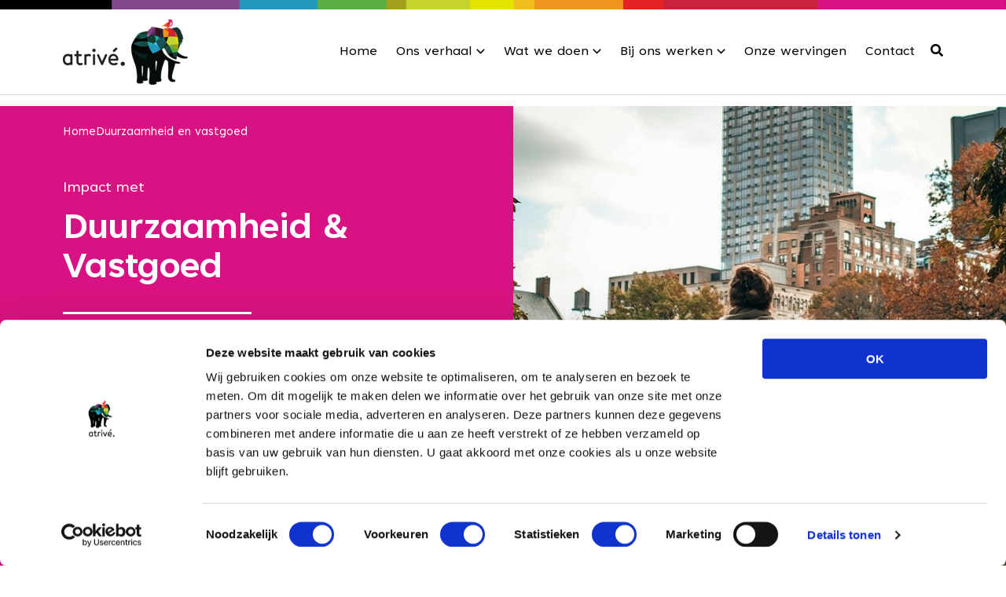

--- FILE ---
content_type: text/html; charset=UTF-8
request_url: https://www.atrive.nl/duurzaamheid-en-vastgoed
body_size: 10299
content:
<!doctype html><html lang="nl"><head>
    <meta charset="utf-8">
    <meta http-equiv="x-ua-compatible" content="ie=edge">

    <meta name="robots" content="index, follow, max-image-preview:large, max-snippet:-1, max-video-preview:-1">

    <title>Duurzaamheid &amp; vastgoed</title>
    <meta name="description" content="Verbeter woongeluk en vraag Atrivé om gedegen duurzaamheid- en vastgoedadvies: strategische vastgoedsturing, programmamanagement en onderhoudsorganisatie. ">

    <link rel="icon" href="https://www.atrive.nl/hubfs/raw_assets/public/Atrive/images/cropped-favicon2-32x32.png" sizes="32x32">
    <link rel="apple-touch-icon" href="https://www.atrive.nl/hubfs/raw_assets/public/Atrive/images/cropped-favicon2-32x32.png">

    <link rel="stylesheet" href="https://cdnjs.cloudflare.com/ajax/libs/slick-carousel/1.9.0/slick-theme.min.css">
    <link rel="stylesheet" href="https://cdnjs.cloudflare.com/ajax/libs/slick-carousel/1.9.0/slick.min.css">
    <link rel="stylesheet" href="https://cdn.jsdelivr.net/npm/swiper@11/swiper-bundle.min.css">
    <link rel="stylesheet" href="https://cdnjs.cloudflare.com/ajax/libs/fancybox/3.5.7/jquery.fancybox.min.css">
    <link rel="stylesheet" href="https://www.atrive.nl/hubfs/hub_generated/template_assets/1/107574758647/1764313108140/template_style.min.css">

    <script src="https://cdn.jsdelivr.net/npm/swiper@11/swiper-bundle.min.js"></script>
    <script src="https://www.atrive.nl/hubfs/hub_generated/template_assets/1/107574758642/1764313108123/template_jquery.min.js"></script>
    <script src="https://cdnjs.cloudflare.com/ajax/libs/slick-carousel/1.9.0/slick.min.js"></script>
    <script src="https://cdnjs.cloudflare.com/ajax/libs/fancybox/3.5.7/jquery.fancybox.min.js"></script>
    <script src="https://cdnjs.cloudflare.com/ajax/libs/jquery.isotope/3.0.6/isotope.pkgd.min.js"></script>
    <script src="https://www.atrive.nl/hubfs/hub_generated/template_assets/1/107426766281/1764313108599/template_script.min.js"></script>
    
    <meta name="viewport" content="width=device-width, initial-scale=1">

    
    <meta property="og:description" content="Verbeter woongeluk en vraag Atrivé om gedegen duurzaamheid- en vastgoedadvies: strategische vastgoedsturing, programmamanagement en onderhoudsorganisatie. ">
    <meta property="og:title" content="Duurzaamheid &amp; vastgoed">
    <meta name="twitter:description" content="Verbeter woongeluk en vraag Atrivé om gedegen duurzaamheid- en vastgoedadvies: strategische vastgoedsturing, programmamanagement en onderhoudsorganisatie. ">
    <meta name="twitter:title" content="Duurzaamheid &amp; vastgoed">

    

    
    <style>
a.cta_button{-moz-box-sizing:content-box !important;-webkit-box-sizing:content-box !important;box-sizing:content-box !important;vertical-align:middle}.hs-breadcrumb-menu{list-style-type:none;margin:0px 0px 0px 0px;padding:0px 0px 0px 0px}.hs-breadcrumb-menu-item{float:left;padding:10px 0px 10px 10px}.hs-breadcrumb-menu-divider:before{content:'›';padding-left:10px}.hs-featured-image-link{border:0}.hs-featured-image{float:right;margin:0 0 20px 20px;max-width:50%}@media (max-width: 568px){.hs-featured-image{float:none;margin:0;width:100%;max-width:100%}}.hs-screen-reader-text{clip:rect(1px, 1px, 1px, 1px);height:1px;overflow:hidden;position:absolute !important;width:1px}
</style>

<link rel="stylesheet" href="https://www.atrive.nl/hubfs/hub_generated/module_assets/1/107457652674/1744403321891/module_hero-white.min.css">
<link rel="stylesheet" href="https://www.atrive.nl/hubfs/hub_generated/module_assets/1/107622176711/1744403329785/module_team.min.css">
<link rel="stylesheet" href="https://www.atrive.nl/hubfs/hub_generated/module_assets/1/107704577478/1744403347519/module_cards.min.css">
<link rel="stylesheet" href="https://www.atrive.nl/hubfs/hub_generated/module_assets/1/107690580185/1744403339672/module_contact.min.css">
    

    
    <link rel="canonical" href="https://www.atrive.nl/duurzaamheid-en-vastgoed">

<script id="Cookiebot" src="https://consent.cookiebot.com/uc.js" data-cbid="640d372a-04e4-4fef-9bee-3a3d86912f91" type="text/javascript" async></script>
<meta property="og:url" content="https://www.atrive.nl/duurzaamheid-en-vastgoed">
<meta name="twitter:card" content="summary">
<meta http-equiv="content-language" content="nl">






<meta name="generator" content="HubSpot"></head>
  <body>
    <div class="body-wrapper   hs-content-id-109237761474 hs-site-page page ">

    <div class="wrapper" role="document">
      <div class="wrapper__inner">
      
        
          <div class="wrapper-header">
            <div data-global-resource-path="Atrive/templates/partials/header.html"><div class="Stripline"><img src="https://www.atrive.nl/hubfs/raw_assets/public/Atrive/images/header_line.png" alt="Header Line"></div>
<header class="header">                
  <div class="container">
    <div class="row d-flex justify-space-between align-center">
      <div class="LeftLogo">
        <a href="/?hsLang=nl"><img src="https://www.atrive.nl/hubfs/raw_assets/public/Atrive/images/logo.png" alt="Atrive"></a>
      </div> 
      <div class="RightCol d-flex justify-flex-end align-center">
        <button type="button" class="nav-trigger js-nav-trigger">
          <span></span>
          <span></span>
          <span></span>
        </button>
        <nav class="nav">
          











  
  <ul id="menu-primary-navigation" class="menu sub-menu-1" aria-hidden="false">
    
      

<li class="menu-item  menu-item-object-page main-menu-link">
  <a href="https://www.atrive.nl?hsLang=nl">Home</a>

  
</li>

    
      

<li class="menu-item menu-item-object-page menu-item-has-children main-menu-link">
  <a href="https://www.atrive.nl/ons-verhaal?hsLang=nl">Ons verhaal</a>

  

  

  
  <ul id="menu-primary-navigation" class="menu sub-menu-2" aria-hidden="true">
    
      

<li class="menu-item  menu-item-object-page main-menu-link">
  <a href="https://www.atrive.nl/ons-team?hsLang=nl">Ons team</a>

  
</li>

    
  </ul>

  
</li>

    
      

<li class="menu-item menu-item-object-page menu-item-has-children main-menu-link">
  <a href="https://www.atrive.nl/wat-we-doen?hsLang=nl">Wat we doen</a>

  

  

  
  <ul id="menu-primary-navigation" class="menu sub-menu-2" aria-hidden="true">
    
      

<li class="menu-item menu-item-object-page menu-item-has-children main-menu-link">
  <a href="https://www.atrive.nl/wat-we-doen?hsLang=nl">Advies &amp; Interim</a>

  

  

  
  <ul id="menu-primary-navigation" class="menu sub-menu-3" aria-hidden="true">
    
      

<li class="menu-item  menu-item-object-page main-menu-link">
  <a href="https://www.atrive.nl/duurzaamheid-en-vastgoed" class="active" aria-current="page">Duurzaamheid &amp; Vastgoed</a>

  
</li>

    
      

<li class="menu-item  menu-item-object-page main-menu-link">
  <a href="https://www.atrive.nl/mensorganisatie?hsLang=nl">Mens &amp; Organisatie </a>

  
</li>

    
      

<li class="menu-item  menu-item-object-page main-menu-link">
  <a href="https://www.atrive.nl/wonen?hsLang=nl">Wonen &amp; Participatie</a>

  
</li>

    
  </ul>

  
</li>

    
      

<li class="menu-item  menu-item-object-page main-menu-link">
  <a href="https://www.atrive.nl/training-en-coaching?hsLang=nl">Training &amp; Coaching</a>

  
</li>

    
      

<li class="menu-item  menu-item-object-page main-menu-link">
  <a href="https://www.atrive.nl/werving-en-selectie?hsLang=nl">Werving &amp; Selectie</a>

  
</li>

    
  </ul>

  
</li>

    
      

<li class="menu-item menu-item-object-page menu-item-has-children main-menu-link">
  <a href="https://www.atrive.nl/bij-ons-werken?hsLang=nl">Bij ons werken</a>

  

  

  
  <ul id="menu-primary-navigation" class="menu sub-menu-2" aria-hidden="true">
    
      

<li class="menu-item  menu-item-object-page main-menu-link">
  <a href="https://www.atrive.nl/atrive-vacatures?hsLang=nl">Atrivé-vacatures</a>

  
</li>

    
  </ul>

  
</li>

    
      

<li class="menu-item  menu-item-object-page main-menu-link">
  <a href="https://www.atrive.nl/onze-wervingen?hsLang=nl">Onze wervingen</a>

  
</li>

    
      

<li class="menu-item  menu-item-object-page main-menu-link">
  <a href="https://www.atrive.nl/contact?hsLang=nl">Contact</a>

  
</li>

    
  </ul>

        </nav>
        
        <div class="header-search">
          <svg version="1.0" xmlns="http://www.w3.org/2000/svg" viewbox="0 0 512 512" aria-hidden="true"><g id="search1_layer"><path d="M505 442.7L405.3 343c-4.5-4.5-10.6-7-17-7H372c27.6-35.3 44-79.7 44-128C416 93.1 322.9 0 208 0S0 93.1 0 208s93.1 208 208 208c48.3 0 92.7-16.4 128-44v16.3c0 6.4 2.5 12.5 7 17l99.7 99.7c9.4 9.4 24.6 9.4 33.9 0l28.3-28.3c9.4-9.4 9.4-24.6.1-34zM208 336c-70.7 0-128-57.2-128-128 0-70.7 57.2-128 128-128 70.7 0 128 57.2 128 128 0 70.7-57.2 128-128 128z"></path></g></svg>
        </div>
        
        <div class="header-search-field">
            <div class="header-search-inner">
              <form data-hs-do-not-collect="true" class="hs-search-field__form" action="/hs-search-results">
                <input role="combobox" aria-expanded="false" aria-controls="autocomplete-results" aria-label="This is a search field with an auto-suggest feature attached." type="search" class="hs-search-field__input" id="search_results_page_search_field-input" name="q" autocomplete="off" aria-autocomplete="list" placeholder="Zoeken">
                <input type="hidden" name="type" value="SITE_PAGE">
                <input type="hidden" name="type" value="BLOG_POST">
                <input type="hidden" name="type" value="LISTING_PAGE">

                <button class="hs-search-field__button " aria-label="Search">
                  <span id="hs_cos_wrapper_search_results_page_search_field_" class="hs_cos_wrapper hs_cos_wrapper_widget hs_cos_wrapper_type_icon" style="" data-hs-cos-general-type="widget" data-hs-cos-type="icon"><svg version="1.0" xmlns="http://www.w3.org/2000/svg" viewbox="0 0 512 512" aria-hidden="true"><g id="search1_layer"><path d="M505 442.7L405.3 343c-4.5-4.5-10.6-7-17-7H372c27.6-35.3 44-79.7 44-128C416 93.1 322.9 0 208 0S0 93.1 0 208s93.1 208 208 208c48.3 0 92.7-16.4 128-44v16.3c0 6.4 2.5 12.5 7 17l99.7 99.7c9.4 9.4 24.6 9.4 33.9 0l28.3-28.3c9.4-9.4 9.4-24.6.1-34zM208 336c-70.7 0-128-57.2-128-128 0-70.7 57.2-128 128-128 70.7 0 128 57.2 128 128 0 70.7-57.2 128-128 128z"></path></g></svg></span>
                </button>
              </form>
            </div>
        </div>
        
      </div>
    </div>
  </div>
</header></div>
          </div>
        

        

        <main id="main-content" class="main">
          



<div class="container-fluid body-container">
<div class="row-fluid-wrapper">
<div class="row-fluid">
<div class="span12 widget-span widget-type-cell " style="" data-widget-type="cell" data-x="0" data-w="12">

<div class="row-fluid-wrapper row-depth-1 row-number-1 dnd-section">
<div class="row-fluid ">
<div class="span12 widget-span widget-type-custom_widget dnd-module" style="" data-widget-type="custom_widget" data-x="0" data-w="12">
<div id="hs_cos_wrapper_widget_1720961577601" class="hs_cos_wrapper hs_cos_wrapper_widget hs_cos_wrapper_type_module" style="" data-hs-cos-general-type="widget" data-hs-cos-type="module">

  <section class="HeroSec ">
    <div class="HeroWrap">
      <div class="HeroImg">
        <img src="https://www.atrive.nl/hubfs/duurzaamheid-vastgoed.jpg" alt="Vrouw kijkt over park naar gebouwen">
      </div>
      <div class="HeroContainer">
        <div class="container">
          <div class="LeftCol">
            
            
              
                <div class="breadcrumbs-wrap">
                  <ul class="breadcrumbs">
                      <li class="bread-home"><a href="/?hsLang=nl">Home</a></li>
                  </ul>
                </div>
              
            
            
            <div class="ContainGroup">
              <h5 class="Subheading">Impact met</h5>
              <h1>Duurzaamheid &amp; Vastgoed</h1>
              <p _msttexthash="58154811" _msthash="76">Onze adviseurs zetten zich dagelijks in voor betaalbare en comfortabele huurwoningen op de juiste plek. Voor ons betekent dit dat je visie op duurzaamheid en vastgoed onlosmakelijk is verbonden met de maatschappelijke opgaven van partners en de leefwereld van mensen. Dit draagt bij aan het woongeluk van huurders en woningzoekenden.</p>
              
              <!--###BUTTONS###-->
              
              
              <!--###BUTTONS##-->
              
            </div>
          </div> 
        </div>
      </div>
    </div>
  </section>

</div>

</div><!--end widget-span -->
</div><!--end row-->
</div><!--end row-wrapper -->

<div class="row-fluid-wrapper row-depth-1 row-number-2 dnd-section">
<div class="row-fluid ">
<div class="span12 widget-span widget-type-cell dnd-column" style="" data-widget-type="cell" data-x="0" data-w="12">

<div class="row-fluid-wrapper row-depth-1 row-number-3 dnd-row">
<div class="row-fluid ">
<div class="span12 widget-span widget-type-custom_widget dnd-module" style="" data-widget-type="custom_widget" data-x="0" data-w="12">
<div id="hs_cos_wrapper_widget_1724325189342" class="hs_cos_wrapper hs_cos_wrapper_widget hs_cos_wrapper_type_module" style="" data-hs-cos-general-type="widget" data-hs-cos-type="module"><section class="TextandIconSec section-padding-80 TeamSec">
  <div class="container-fluid">
    <div class="container">
      <div class="ContainGroup d-flex justify-center direction-column">
        <h5 class="Subheading"></h5>
        <h3>Vastgoed als middel tot een betere wereld</h3>
        <p><span _msttexthash="62379668" _msthash="79">Het begint met goed inzicht en hoogwaardige datakwaliteit. Dankzij onze diepgaande vastgoedkennis en de inzichten van onze collega's in andere disciplines, kunnen wij inspelen op de huidige behoeften en toekomstbestendige strategieën ontwikkelen. Wij maken het heel concreet en bieden oplossingen die verder gaan dan het voor de hand liggende.</span></p>
      </div>
      <div class="row d-flex justify-center">
        
        <div class="col">
          <div class="InnerContainer">
            <div class="Imgbox d-flex justify-center align-center"><img src="https://www.atrive.nl/hubfs/vecteezy_adorable-concentrated-caucasian-kids-sitting-at-table-and_22971931_737.jpeg" alt="Spelende kinderen maken van blokken een bouwwerk"></div>
            <h5>Assetmanagement en portefeuillestrategie</h5>
            
            
            
            <p>
              
                Wendbaar blijven in een veranderende vastgoedwereld
              
              <br><a href="https://www.atrive.nl/assetmanagement?hsLang=nl" target="">Lees meer</a></p>                                    
          </div>
        </div>
        
        <div class="col">
          <div class="InnerContainer">
            <div class="Imgbox d-flex justify-center align-center"><img src="https://www.atrive.nl/hubfs/Duurz-werkend-4.jpg" alt="Vrouw lijkt oplossing gevonden te hebben"></div>
            <h5>Duurzaamheid werkend krijgen met programmamanagement</h5>
            
            
            
            <p>
              
                Wat je wil, qua richting en koers helder formuleren
              
              <br><a href="https://www.atrive.nl/duurzaamheidwerkend?hsLang=nl" target="">Lees meer</a></p>                                    
          </div>
        </div>
        
        <div class="col">
          <div class="InnerContainer">
            <div class="Imgbox d-flex justify-center align-center"><img src="https://www.atrive.nl/hubfs/slim%20onderhoud.jpg" alt="Mannen in een hangbak aan de gevel"></div>
            <h5>Slim organiseren van onderhoud</h5>
            
            
            
            <p>
              
                Inhoudelijk en procesmatige begeleiding bij het organiseren van onderhoud
              
              <br><a href="https://www.atrive.nl/slimorganiseren?hsLang=nl" target="">Lees meer</a></p>                                    
          </div>
        </div>
        
        <div class="col">
          <div class="InnerContainer">
            <div class="Imgbox d-flex justify-center align-center"><img src="https://www.atrive.nl/hubfs/kostenmanagement.jpg" alt="Vrouw achter haar computer is blij met resultaat"></div>
            <h5>Kostenmanagement</h5>
            
            
            
            <p>
              
                Behalve op bouwkosten en stichtingskosten ook letten op exploitatiekosten 
              
              <br><a href="https://www.atrive.nl/kostenmanagement?hsLang=nl" target="">Lees meer</a></p>                                    
          </div>
        </div>
        
      </div>
      
      <!--###BUTTONS###-->
      
        
      <!--###BUTTONS##-->

      <div class="yellowshape"><img src="https://www.atrive.nl/hubfs/raw_assets/public/Atrive/images/green_shape.svg" alt="Shape"></div>
    </div>
    <div class="orangeshape"><img src="https://www.atrive.nl/hubfs/raw_assets/public/Atrive/images/orange_shape.svg" alt="Shape"></div>
  </div>
</section></div>

</div><!--end widget-span -->
</div><!--end row-->
</div><!--end row-wrapper -->

</div><!--end widget-span -->
</div><!--end row-->
</div><!--end row-wrapper -->

<div class="row-fluid-wrapper row-depth-1 row-number-4 dnd-section">
<div class="row-fluid ">
<div class="span12 widget-span widget-type-cell dnd-column" style="" data-widget-type="cell" data-x="0" data-w="12">

<div class="row-fluid-wrapper row-depth-1 row-number-5 dnd-row">
<div class="row-fluid ">
<div class="span12 widget-span widget-type-custom_widget dnd-module" style="" data-widget-type="custom_widget" data-x="0" data-w="12">
<div id="hs_cos_wrapper_widget_1724325087227" class="hs_cos_wrapper hs_cos_wrapper_widget hs_cos_wrapper_type_module" style="" data-hs-cos-general-type="widget" data-hs-cos-type="module"><section class="CardSec section-padding-80">
  <div class="container">
    <div class="ContainGroup d-flex justify-space-between align-flex-end">
      <div class="col">
        <h5 class="Subheading">Impact met duurzaamheid en vastgoed</h5>
        <h2>Whitepapers</h2>
      </div>
      <div class="col">
        
      </div>  
    </div>
    <div class="row d-flex justify-center">
      
        <div class="col">
          <div class="InnerContainer">
            <div class="Imgbox d-flex justify-center align-center"><img src="https://www.atrive.nl/hubfs/Strategische%20besluitvorming%20en%20portefeuillemanagement.jpg" alt="Gebouwen waarboven een netwerk getekend is"></div>
            <h3>Vastgoedsturing en portefeuillestrategie</h3>
            <p>Ontdek hoe strategische vastgoedsturing en een doordachte portefeuillestrategie bijdragen aan toekomstbestendig vastgoed.</p>
            
            
            
            
            <a href="https://www.atrive.nl/hubfs/Vastgoedsturing%20en%20portefeuillestrategie-1.pdf?hsLang=nl" target="" class="btn btnbdrnonepink"><span>Lees het volledige artikel</span> <svg xmlns="http://www.w3.org/2000/svg" width="20" height="16" viewbox="0 0 20 16" fill="none">
              <path d="M19.2071 8.70711C19.5976 8.31658 19.5976 7.68342 19.2071 7.29289L12.8431 0.928932C12.4526 0.538408 11.8195 0.538408 11.4289 0.928932C11.0384 1.31946 11.0384 1.95262 11.4289 2.34315L17.0858 8L11.4289 13.6569C11.0384 14.0474 11.0384 14.6805 11.4289 15.0711C11.8195 15.4616 12.4526 15.4616 12.8431 15.0711L19.2071 8.70711ZM0.5 9L18.5 9V7L0.5 7L0.5 9Z" fill="#D81282" /></svg></a>
              
          </div>
        </div>
      
        <div class="col">
          <div class="InnerContainer">
            <div class="Imgbox d-flex justify-center align-center"><img src="https://www.atrive.nl/hubfs/Wereldbol%20als%20bom%20met%20brandend%20lont.jpg" alt="Wereldbol als bom met brandend lont"></div>
            <h3>Duurzaamheid werkend maken</h3>
            <p>Het 'werkend maken' van duurzaamheid binnen de dagelijkse praktijk en concrete tips en tricks.</p>
            
            
            
            
            <a href="https://www.atrive.nl/hubfs/PDF-uploads/Duurzaamheid%20werkend%20maken.pdf?hsLang=nl" target="" class="btn btnbdrnonepink"><span>Lees het volledige artikel</span> <svg xmlns="http://www.w3.org/2000/svg" width="20" height="16" viewbox="0 0 20 16" fill="none">
              <path d="M19.2071 8.70711C19.5976 8.31658 19.5976 7.68342 19.2071 7.29289L12.8431 0.928932C12.4526 0.538408 11.8195 0.538408 11.4289 0.928932C11.0384 1.31946 11.0384 1.95262 11.4289 2.34315L17.0858 8L11.4289 13.6569C11.0384 14.0474 11.0384 14.6805 11.4289 15.0711C11.8195 15.4616 12.4526 15.4616 12.8431 15.0711L19.2071 8.70711ZM0.5 9L18.5 9V7L0.5 7L0.5 9Z" fill="#D81282" /></svg></a>
              
          </div>
        </div>
      
        <div class="col">
          <div class="InnerContainer">
            <div class="Imgbox d-flex justify-center align-center"><img src="https://www.atrive.nl/hubfs/alkmaar-235061_1920.jpg" alt="Gebouw in Alkmaar"></div>
            <h3>Uitbesteden dagelijks onderhoud</h3>
            <p>Een aantal blogs over het integraal uitbesteden van dagelijks en mutatieonderhoud in de praktijk. </p>
            
            
            
            
            <a href="https://www.atrive.nl/hubfs/PDF-uploads/Uitbesteden%20van%20dagelijks%20onderhoud.pdf?hsLang=nl" target="" class="btn btnbdrnonepink"><span>Lees het volledige artikel</span> <svg xmlns="http://www.w3.org/2000/svg" width="20" height="16" viewbox="0 0 20 16" fill="none">
              <path d="M19.2071 8.70711C19.5976 8.31658 19.5976 7.68342 19.2071 7.29289L12.8431 0.928932C12.4526 0.538408 11.8195 0.538408 11.4289 0.928932C11.0384 1.31946 11.0384 1.95262 11.4289 2.34315L17.0858 8L11.4289 13.6569C11.0384 14.0474 11.0384 14.6805 11.4289 15.0711C11.8195 15.4616 12.4526 15.4616 12.8431 15.0711L19.2071 8.70711ZM0.5 9L18.5 9V7L0.5 7L0.5 9Z" fill="#D81282" /></svg></a>
              
          </div>
        </div>
      
    </div>
    
    <!--###BUTTONS###-->
    
    
    <!--###BUTTONS##-->
  </div>
</section></div>

</div><!--end widget-span -->
</div><!--end row-->
</div><!--end row-wrapper -->

</div><!--end widget-span -->
</div><!--end row-->
</div><!--end row-wrapper -->

<div class="row-fluid-wrapper row-depth-1 row-number-6 dnd-section">
<div class="row-fluid ">
<div class="span12 widget-span widget-type-cell dnd-column" style="" data-widget-type="cell" data-x="0" data-w="12">

<div class="row-fluid-wrapper row-depth-1 row-number-7 dnd-row">
<div class="row-fluid ">
<div class="span12 widget-span widget-type-custom_widget dnd-module" style="" data-widget-type="custom_widget" data-x="0" data-w="12">
<div id="hs_cos_wrapper_widget_1720961801260" class="hs_cos_wrapper hs_cos_wrapper_widget hs_cos_wrapper_type_module" style="" data-hs-cos-general-type="widget" data-hs-cos-type="module"><section class="ContactSec section-padding-80">
  <div class="container">
    <div class="row d-flex justify-space-between">
      <div class="LeftCol">
        <div class="ImageContainer">                                    
          <img src="https://www.atrive.nl/hubfs/Medewerkers%20Atriv%C3%A9/Marissa%202.jpg" alt="Marissa van Groenestijn">
          <div class="yellowshape"><img src="https://www.atrive.nl/hubfs/raw_assets/public/Atrive/images/yellow_shape.svg" alt="Shape"></div>
          <div class="QuoteBox BlackBG">
            <h4>Contactgegevens</h4>
            <ul class="d-flex direction-column">
              <li class="d-flex justify-flex-start align-center"><a href="tel:+310625051735"><span class="IconImg PhoneIcon d-flex align-center justify-center"><svg xmlns="http://www.w3.org/2000/svg" width="14" height="14" viewbox="0 0 14 14" fill="none">
                <path d="M9.33393 9.94971L10.5395 8.74368C10.7018 8.58326 10.9073 8.47345 11.1308 8.42757C11.3544 8.3817 11.5864 8.40174 11.7988 8.48525L13.2681 9.07211C13.4827 9.15927 13.6667 9.30803 13.797 9.49966C13.9272 9.69128 13.9979 9.91719 14 10.1489V12.8409C13.9988 12.9986 13.9656 13.1543 13.9026 13.2988C13.8396 13.4433 13.748 13.5735 13.6334 13.6817C13.5188 13.7898 13.3834 13.8737 13.2355 13.9281C13.0877 13.9825 12.9303 14.0065 12.7729 13.9985C2.47744 13.3578 0.400043 4.63567 0.00716727 1.29757C-0.0110703 1.13365 0.00559289 0.967719 0.0560605 0.8107C0.106528 0.653681 0.189656 0.509132 0.299977 0.386561C0.410297 0.26399 0.545309 0.166176 0.69613 0.0995532C0.846951 0.0329307 1.01016 -0.000990209 1.17503 2.2004e-05H3.77447C4.00643 0.000708891 4.23288 0.0708044 4.4247 0.201293C4.61652 0.331781 4.76493 0.516695 4.85084 0.73225L5.43746 2.20209C5.52371 2.41372 5.54571 2.64608 5.50073 2.87015C5.45574 3.09421 5.34576 3.30005 5.18452 3.46195L3.97898 4.66797C3.97898 4.66797 4.67324 9.36823 9.33393 9.94971Z" fill="black"></path> 
                </svg></span></a> <a href="tel:+310625051735">06  25 05 17 35</a></li>
              <li class="d-flex justify-flex-start align-center"><a href="mailto:mailto:m.van.groenestijn@atrive.nl"><span class="IconImg EmailIcon d-flex align-center justify-center"><svg xmlns="http://www.w3.org/2000/svg" width="16" height="12" viewbox="0 0 16 12" fill="none">
                <path d="M14.7273 0H0.545455C0.24375 0 0 0.24375 0 0.545455V11.4545C0 11.7563 0.24375 12 0.545455 12H14.7273C15.029 12 15.2727 11.7563 15.2727 11.4545V0.545455C15.2727 0.24375 15.029 0 14.7273 0ZM13.35 1.85625L7.97216 6.04091C7.8392 6.14489 7.65341 6.14489 7.52045 6.04091L2.14091 1.85625C2.12063 1.8406 2.10576 1.819 2.09837 1.79447C2.09099 1.76994 2.09146 1.74372 2.09973 1.71947C2.108 1.69523 2.12365 1.67418 2.14448 1.65927C2.16532 1.64437 2.19029 1.63636 2.21591 1.63636H13.275C13.3006 1.63636 13.3256 1.64437 13.3464 1.65927C13.3673 1.67418 13.3829 1.69523 13.3912 1.71947C13.3994 1.74372 13.3999 1.76994 13.3925 1.79447C13.3852 1.819 13.3703 1.8406 13.35 1.85625Z" fill="black"></path>
                </svg></span></a> <a href="mailto:mailto:m.van.groenestijn@atrive.nl">m.van.groenestijn@atrive.nl</a></li>
              <li class="d-flex justify-flex-start align-center"><a href="https://www.linkedin.com/in/marissavangroenestijn/" target="_blank"><span class="IconImg EmailIcon d-flex align-center justify-center"><svg xmlns="http://www.w3.org/2000/svg" width="15" height="14" viewbox="0 0 15 14" fill="none">
                <path d="M3.43809 1.46978C3.4379 1.8594 3.28293 2.23298 3.0073 2.50834C2.73166 2.7837 2.35793 2.93829 1.96831 2.93809C1.5787 2.9379 1.20512 2.78294 0.929754 2.5073C0.654392 2.23166 0.499805 1.85793 0.5 1.46831C0.500195 1.0787 0.655156 0.705116 0.930793 0.429754C1.20643 0.154392 1.58016 -0.000194624 1.96978 1.83896e-07C2.35939 0.000194991 2.73298 0.155156 3.00834 0.430793C3.2837 0.70643 3.43829 1.08016 3.43809 1.46978ZM3.48216 4.02592H0.544071V13.2221H3.48216V4.02592ZM8.12434 4.02592H5.20094V13.2221H8.09496V8.39633C8.09496 5.70798 11.5986 5.45824 11.5986 8.39633V13.2221H14.5V7.39738C14.5 2.86537 9.31427 3.03431 8.09496 5.25992L8.12434 4.02592Z" fill="black" />
                </svg></span></a> <a href="https://www.linkedin.com/in/marissavangroenestijn/" target="_blank">Marissa</a></li>
            </ul>
          </div>
        </div>
      </div>
      <div class="RightCol">
        <div class="ContainGroup">
          <h2></h2>
          <p _msttexthash="3929510" _msthash="65">Een vraag over duurzaamheid en vastgoed? Neem dan contact met me op. Ik help je graag.</p>
        </div>
        <div class="FormContainer">
          <span id="hs_cos_wrapper_widget_1720961801260_" class="hs_cos_wrapper hs_cos_wrapper_widget hs_cos_wrapper_type_form" style="" data-hs-cos-general-type="widget" data-hs-cos-type="form"><h3 id="hs_cos_wrapper_form_228108085_title" class="hs_cos_wrapper form-title" data-hs-cos-general-type="widget_field" data-hs-cos-type="text"></h3>

<div id="hs_form_target_form_228108085"></div>









</span>
        </div>
      </div>
    </div>                       
  </div>
</section></div>

</div><!--end widget-span -->
</div><!--end row-->
</div><!--end row-wrapper -->

</div><!--end widget-span -->
</div><!--end row-->
</div><!--end row-wrapper -->

</div><!--end widget-span -->
</div>
</div>
</div>


        </main>

 
        
          <div data-global-resource-path="Atrive/templates/partials/footer.html"><div id="hs_cos_wrapper_module_16328871032134" class="hs_cos_wrapper hs_cos_wrapper_widget hs_cos_wrapper_type_module" style="" data-hs-cos-general-type="widget" data-hs-cos-type="module"><footer class="footer">
  <div class="TopFooter section-padding-80">
    <div class="container">
      <div class="row d-flex justify-space-between">
        <div class="col">
          <h6>Atrivé</h6>
          <ul class="d-flex direction-column">
          
            <li>
              
              <a href="https://www.atrive.nl/ons-verhaal?hsLang=nl" rel="noopener">
                Over Atrivé
              </a>
            </li>
          
            <li>
              
              <a href="https://www.atrive.nl/ons-team?hsLang=nl" rel="noopener">
                Ons Team
              </a>
            </li>
          
          </ul>
        </div>
        <div class="col">
          <h6>Expertises</h6>
          <ul class="d-flex direction-column">
          
            <li>
              
              <a href="https://www.atrive.nl/wat-we-doen?hsLang=nl" rel="noopener">
                Advies &amp; Interim
              </a>
            </li>
          
            <li>
              
              <a href="https://www.atrive.nl/duurzaamheid-en-vastgoed" rel="noopener">
                -  Duurzaamheid &amp; Vastgoed
              </a>
            </li>
          
            <li>
              
              <a href="https://www.atrive.nl/mensorganisatie?hsLang=nl" rel="noopener">
                - Mens &amp; Organisatie
              </a>
            </li>
          
            <li>
              
              <a href="https://www.atrive.nl/wonen?hsLang=nl" rel="noopener">
                -  Wonen &amp; Participatie
              </a>
            </li>
          
            <li>
              
              <a href="https://www.atrive.nl/training-en-coaching?hsLang=nl" rel="noopener">
                Training &amp; Coaching
              </a>
            </li>
          
            <li>
              
              <a href="https://www.atrive.nl/werving-en-selectie?hsLang=nl" rel="noopener">
                Werving &amp; selectie
              </a>
            </li>
          
          </ul>
        </div>
        <div class="col">
          <h6>Werken bij</h6>
          <ul class="d-flex direction-column">
          
            <li>
              
              <a href="https://www.atrive.nl/atrive-vacatures?hsLang=nl" rel="noopener">
                Vacatures Atrivé
              </a>
            </li>
          
            <li>
              
              <a href="https://www.atrive.nl/onze-wervingen?hsLang=nl" rel="noopener">
                Wervingen extern
              </a>
            </li>
          
          </ul>
        </div>
        <div class="col">
          <h6>Contact</h6>
          <p>Maliesingel 38 <br>3581 BK Utrecht</p>
<p><span>T</span> <a href="tel:0306936000">030 693 60 00</a></p>

          <ul class="SocialIcon d-flex direction-row">
          
            <li>
              
              
             
              <a href="https://www.linkedin.com/company/atrive/" target="_blank" rel="noopener">
                <span class="IconImg d-flex align-center justify-center"><svg xmlns="http://www.w3.org/2000/svg" width="15" height="14" viewbox="0 0 15 14" fill="none"> <path d="M3.43809 1.46978C3.4379 1.8594 3.28293 2.23298 3.0073 2.50834C2.73166 2.7837 2.35793 2.93829 1.96831 2.93809C1.5787 2.9379 1.20512 2.78294 0.929754 2.5073C0.654392 2.23166 0.499805 1.85793 0.5 1.46831C0.500195 1.0787 0.655156 0.705116 0.930793 0.429754C1.20643 0.154392 1.58016 -0.000194624 1.96978 1.83896e-07C2.35939 0.000194991 2.73298 0.155156 3.00834 0.430793C3.2837 0.70643 3.43829 1.08016 3.43809 1.46978ZM3.48216 4.02592H0.544071V13.2221H3.48216V4.02592ZM8.12434 4.02592H5.20094V13.2221H8.09496V8.39633C8.09496 5.70798 11.5986 5.45824 11.5986 8.39633V13.2221H14.5V7.39738C14.5 2.86537 9.31427 3.03431 8.09496 5.25992L8.12434 4.02592Z" fill="white"></path> </svg></span>
              </a>
            </li>
          
            <li>
              
              
                
              
             
              <a href="" target="_blank" rel="noopener">
                <span class="IconImg d-flex align-center justify-center"><!-- Uploaded to: SVG Repo, www.svgrepo.com, Transformed by: SVG Repo Mixer Tools --><svg width="800px" height="800px" viewbox="-4.8 -4.8 33.60 33.60" fill="none" xmlns="http://www.w3.org/2000/svg"><g id="SVGRepo_bgCarrier" stroke-width="0" /><g id="SVGRepo_tracerCarrier" stroke-linecap="round" stroke-linejoin="round" /><g id="SVGRepo_iconCarrier"> <path d="M3.02832 10L10.2246 14.8166C10.8661 15.2443 11.1869 15.4581 11.5336 15.5412C11.8399 15.6146 12.1593 15.6146 12.4657 15.5412C12.8124 15.4581 13.1332 15.2443 13.7747 14.8166L20.971 10M10.2981 4.06879L4.49814 7.71127C3.95121 8.05474 3.67775 8.22648 3.4794 8.45864C3.30385 8.66412 3.17176 8.90305 3.09111 9.161C3 9.45244 3 9.77535 3 10.4212V16.8C3 17.9201 3 18.4802 3.21799 18.908C3.40973 19.2843 3.71569 19.5903 4.09202 19.782C4.51984 20 5.07989 20 6.2 20H17.8C18.9201 20 19.4802 20 19.908 19.782C20.2843 19.5903 20.5903 19.2843 20.782 18.908C21 18.4802 21 17.9201 21 16.8V10.4212C21 9.77535 21 9.45244 20.9089 9.161C20.8282 8.90305 20.6962 8.66412 20.5206 8.45864C20.3223 8.22648 20.0488 8.05474 19.5019 7.71127L13.7019 4.06879C13.0846 3.68116 12.776 3.48735 12.4449 3.4118C12.152 3.34499 11.848 3.34499 11.5551 3.4118C11.224 3.48735 10.9154 3.68116 10.2981 4.06879Z" stroke="#FFFFFF" stroke-width="2" stroke-linecap="round" stroke-linejoin="round" /> </g></svg></span>
              </a>
            </li>
          
            <li>
              
              
                
              
             
              <a href="tel:+31306936000" target="_blank" rel="noopener">
                <span class="IconImg d-flex align-center justify-center"><!-- Uploaded to: SVG Repo, www.svgrepo.com, Transformed by: SVG Repo Mixer Tools --><svg width="800px" height="800px" viewbox="-4.8 -4.8 33.60 33.60" fill="none" xmlns="http://www.w3.org/2000/svg"><g id="SVGRepo_bgCarrier" stroke-width="0" /><g id="SVGRepo_tracerCarrier" stroke-linecap="round" stroke-linejoin="round" /><g id="SVGRepo_iconCarrier"> <path d="M16.1007 13.359L15.5719 12.8272H15.5719L16.1007 13.359ZM16.5562 12.9062L17.085 13.438H17.085L16.5562 12.9062ZM18.9728 12.5894L18.6146 13.2483L18.9728 12.5894ZM20.8833 13.628L20.5251 14.2869L20.8833 13.628ZM21.4217 16.883L21.9505 17.4148L21.4217 16.883ZM20.0011 18.2954L19.4723 17.7636L20.0011 18.2954ZM18.6763 18.9651L18.7459 19.7119H18.7459L18.6763 18.9651ZM8.81536 14.7266L9.34418 14.1947L8.81536 14.7266ZM4.00289 5.74561L3.2541 5.78816L3.2541 5.78816L4.00289 5.74561ZM10.4775 7.19738L11.0063 7.72922H11.0063L10.4775 7.19738ZM10.6342 4.54348L11.2346 4.09401L10.6342 4.54348ZM9.37326 2.85908L8.77286 3.30855V3.30855L9.37326 2.85908ZM6.26145 2.57483L6.79027 3.10667H6.79027L6.26145 2.57483ZM4.69185 4.13552L4.16303 3.60368H4.16303L4.69185 4.13552ZM12.0631 11.4972L12.5919 10.9654L12.0631 11.4972ZM16.6295 13.8909L17.085 13.438L16.0273 12.3743L15.5719 12.8272L16.6295 13.8909ZM18.6146 13.2483L20.5251 14.2869L21.2415 12.9691L19.331 11.9305L18.6146 13.2483ZM20.8929 16.3511L19.4723 17.7636L20.5299 18.8273L21.9505 17.4148L20.8929 16.3511ZM18.6067 18.2184C17.1568 18.3535 13.4056 18.2331 9.34418 14.1947L8.28654 15.2584C12.7186 19.6653 16.9369 19.8805 18.7459 19.7119L18.6067 18.2184ZM9.34418 14.1947C5.4728 10.3453 4.83151 7.10765 4.75168 5.70305L3.2541 5.78816C3.35456 7.55599 4.14863 11.144 8.28654 15.2584L9.34418 14.1947ZM10.7195 8.01441L11.0063 7.72922L9.9487 6.66555L9.66189 6.95073L10.7195 8.01441ZM11.2346 4.09401L9.97365 2.40961L8.77286 3.30855L10.0338 4.99296L11.2346 4.09401ZM5.73263 2.04299L4.16303 3.60368L5.22067 4.66736L6.79027 3.10667L5.73263 2.04299ZM10.1907 7.48257C9.66189 6.95073 9.66117 6.95144 9.66045 6.95216C9.66021 6.9524 9.65949 6.95313 9.659 6.95362C9.65802 6.95461 9.65702 6.95561 9.65601 6.95664C9.65398 6.95871 9.65188 6.96086 9.64972 6.9631C9.64539 6.96759 9.64081 6.97245 9.63599 6.97769C9.62634 6.98816 9.61575 7.00014 9.60441 7.01367C9.58174 7.04072 9.55605 7.07403 9.52905 7.11388C9.47492 7.19377 9.41594 7.2994 9.36589 7.43224C9.26376 7.70329 9.20901 8.0606 9.27765 8.50305C9.41189 9.36833 10.0078 10.5113 11.5343 12.0291L12.5919 10.9654C11.1634 9.54499 10.8231 8.68059 10.7599 8.27309C10.7298 8.07916 10.761 7.98371 10.7696 7.96111C10.7748 7.94713 10.7773 7.9457 10.7709 7.95525C10.7677 7.95992 10.7624 7.96723 10.7541 7.97708C10.75 7.98201 10.7451 7.98759 10.7394 7.99381C10.7365 7.99692 10.7335 8.00019 10.7301 8.00362C10.7285 8.00534 10.7268 8.00709 10.725 8.00889C10.7241 8.00979 10.7232 8.0107 10.7223 8.01162C10.7219 8.01208 10.7212 8.01278 10.7209 8.01301C10.7202 8.01371 10.7195 8.01441 10.1907 7.48257ZM11.5343 12.0291C13.0613 13.5474 14.2096 14.1383 15.0763 14.2713C15.5192 14.3392 15.8763 14.285 16.1472 14.1841C16.28 14.1346 16.3858 14.0763 16.4658 14.0227C16.5058 13.9959 16.5392 13.9704 16.5663 13.9479C16.5799 13.9367 16.5919 13.9262 16.6024 13.9166C16.6077 13.9118 16.6126 13.9073 16.6171 13.903C16.6194 13.9008 16.6215 13.8987 16.6236 13.8967C16.6246 13.8957 16.6256 13.8947 16.6266 13.8937C16.6271 13.8932 16.6279 13.8925 16.6281 13.8923C16.6288 13.8916 16.6295 13.8909 16.1007 13.359C15.5719 12.8272 15.5726 12.8265 15.5733 12.8258C15.5735 12.8256 15.5742 12.8249 15.5747 12.8244C15.5756 12.8235 15.5765 12.8226 15.5774 12.8217C15.5793 12.82 15.581 12.8183 15.5827 12.8166C15.5862 12.8133 15.5895 12.8103 15.5926 12.8074C15.5988 12.8018 15.6044 12.7969 15.6094 12.7929C15.6192 12.7847 15.6265 12.7795 15.631 12.7764C15.6403 12.7702 15.6384 12.773 15.6236 12.7785C15.5991 12.7876 15.501 12.8189 15.3038 12.7886C14.8905 12.7253 14.02 12.3853 12.5919 10.9654L11.5343 12.0291ZM9.97365 2.40961C8.95434 1.04802 6.94996 0.83257 5.73263 2.04299L6.79027 3.10667C7.32195 2.578 8.26623 2.63181 8.77286 3.30855L9.97365 2.40961ZM4.75168 5.70305C4.73201 5.35694 4.89075 4.9954 5.22067 4.66736L4.16303 3.60368C3.62571 4.13795 3.20329 4.89425 3.2541 5.78816L4.75168 5.70305ZM19.4723 17.7636C19.1975 18.0369 18.9029 18.1908 18.6067 18.2184L18.7459 19.7119C19.4805 19.6434 20.0824 19.2723 20.5299 18.8273L19.4723 17.7636ZM11.0063 7.72922C11.9908 6.7503 12.064 5.2019 11.2346 4.09401L10.0338 4.99295C10.4373 5.53193 10.3773 6.23938 9.9487 6.66555L11.0063 7.72922ZM20.5251 14.2869C21.3429 14.7315 21.4703 15.7769 20.8929 16.3511L21.9505 17.4148C23.2908 16.0821 22.8775 13.8584 21.2415 12.9691L20.5251 14.2869ZM17.085 13.438C17.469 13.0562 18.0871 12.9616 18.6146 13.2483L19.331 11.9305C18.2474 11.3414 16.9026 11.5041 16.0273 12.3743L17.085 13.438Z" fill="#FFFFFF" /> </g></svg></span>
              </a>
            </li>
          
          </ul>
        </div>
      </div>
    </div>
  </div>
</footer></div>
<div id="hs_cos_wrapper_module_16328871032135" class="hs_cos_wrapper hs_cos_wrapper_widget hs_cos_wrapper_type_module" style="" data-hs-cos-general-type="widget" data-hs-cos-type="module"><footer class="footer">
  <div class="BottomFooter">
    <div class="container-fluid">
      <div class="row d-flex justify-space-between">
        <div class="col LeftCol">
          <p>@ 2024 Atrivé</p>
        </div>
        <div class="col RightCol d-flex justify-flex-end">
          <ul class="d-flex justify-center align-center">
            
              <li><a href="https://www.atrive.nl/algemene-voorwaarden-1?hsLang=nl" target="_blank">Algemene voorwaarden</a></li>
            
              <li><a href="https://www.atrive.nl/adviescode-1?hsLang=nl" target="_blank">Adviescode</a></li>
            
              <li><a href="https://www.atrive.nl/privacystatement-1?hsLang=nl" target="_blank">Privacystatement</a></li>
            
              <li><a href="https://www.atrive.nl/kwaliteitsbeleid-opleidingen?hsLang=nl" target="_blank">Kwaliteitsbeleid opleidingen</a></li>
            
              <li><a href="https://www.atrive.nl/cookies-cookiebeleid-1?hsLang=nl" target="_blank">Cookies &amp; Cookiebeleid</a></li>
            
              <li><a href="https://www.atrive.nl/copyright?hsLang=nl" target="_blank">Copyright</a></li>
            
              <li><a href="https://www.atrive.nl/disclaimer?hsLang=nl" target="_blank">Disclaimer</a></li>
            
              <li><a href="https://www.atrive.nl/sitemap-1?hsLang=nl" target="_blank">Sitemap</a></li>
            
          </ul>
        </div>
      </div>
    </div>
  </div>
</footer></div></div>
        
      </div>
      
      
<!-- HubSpot performance collection script -->
<script defer src="/hs/hsstatic/content-cwv-embed/static-1.1293/embed.js"></script>
<script>
var hsVars = hsVars || {}; hsVars['language'] = 'nl';
</script>

<script src="/hs/hsstatic/cos-i18n/static-1.53/bundles/project.js"></script>

    <!--[if lte IE 8]>
    <script charset="utf-8" src="https://js-eu1.hsforms.net/forms/v2-legacy.js"></script>
    <![endif]-->

<script data-hs-allowed="true" src="/_hcms/forms/v2.js"></script>

    <script data-hs-allowed="true">
        var options = {
            portalId: '144512422',
            formId: '1ccb14ec-21e1-42d8-a3b6-a947de161ee8',
            formInstanceId: '8960',
            
            pageId: '109237761474',
            
            region: 'eu1',
            
            
            
            
            pageName: "Duurzaamheid & vastgoed",
            
            
            
            inlineMessage: "Bedankt voor het indienen van het formulier. We gaan ermee aan de slag.",
            
            
            rawInlineMessage: "Bedankt voor het indienen van het formulier. We gaan ermee aan de slag.",
            
            
            hsFormKey: "dca68c3c107958542ce126d9d6cb9bb9",
            
            
            css: '',
            target: '#hs_form_target_form_228108085',
            
            
            
            
            
            
            
            contentType: "standard-page",
            
            
            
            formsBaseUrl: '/_hcms/forms/',
            
            
            
            formData: {
                cssClass: 'hs-form stacked hs-custom-form'
            }
        };

        options.getExtraMetaDataBeforeSubmit = function() {
            var metadata = {};
            

            if (hbspt.targetedContentMetadata) {
                var count = hbspt.targetedContentMetadata.length;
                var targetedContentData = [];
                for (var i = 0; i < count; i++) {
                    var tc = hbspt.targetedContentMetadata[i];
                     if ( tc.length !== 3) {
                        continue;
                     }
                     targetedContentData.push({
                        definitionId: tc[0],
                        criterionId: tc[1],
                        smartTypeId: tc[2]
                     });
                }
                metadata["targetedContentMetadata"] = JSON.stringify(targetedContentData);
            }

            return metadata;
        };

        hbspt.forms.create(options);
    </script>


<!-- Start of HubSpot Analytics Code -->
<script type="text/javascript">
var _hsq = _hsq || [];
_hsq.push(["setContentType", "standard-page"]);
_hsq.push(["setCanonicalUrl", "https:\/\/www.atrive.nl\/duurzaamheid-en-vastgoed"]);
_hsq.push(["setPageId", "109237761474"]);
_hsq.push(["setContentMetadata", {
    "contentPageId": 109237761474,
    "legacyPageId": "109237761474",
    "contentFolderId": null,
    "contentGroupId": null,
    "abTestId": null,
    "languageVariantId": 109237761474,
    "languageCode": "nl",
    
    
}]);
</script>

<script type="text/javascript" id="hs-script-loader" async defer src="/hs/scriptloader/144512422.js"></script>
<!-- End of HubSpot Analytics Code -->


<script type="text/javascript">
var hsVars = {
    render_id: "4bea8b31-812a-4170-ad39-9ac3a7b9a0e8",
    ticks: 1767775124961,
    page_id: 109237761474,
    
    content_group_id: 0,
    portal_id: 144512422,
    app_hs_base_url: "https://app-eu1.hubspot.com",
    cp_hs_base_url: "https://cp-eu1.hubspot.com",
    language: "nl",
    analytics_page_type: "standard-page",
    scp_content_type: "",
    
    analytics_page_id: "109237761474",
    category_id: 1,
    folder_id: 0,
    is_hubspot_user: false
}
</script>


<script defer src="/hs/hsstatic/HubspotToolsMenu/static-1.432/js/index.js"></script>





      </div>
    </div>
  
</body></html>

--- FILE ---
content_type: text/css
request_url: https://www.atrive.nl/hubfs/hub_generated/template_assets/1/107574758647/1764313108140/template_style.min.css
body_size: 6081
content:
*{box-sizing:border-box;margin:0;outline:0;padding:0}:after,:before{box-sizing:inherit}article,aside,details,figcaption,figure,footer,header,hgroup,main,menu,nav,section,summary{display:block}template{display:none}html{-webkit-tap-highlight-color:transparent;tap-highlight-color:transparent}body{-moz-osx-font-smoothing:grayscale;-webkit-font-smoothing:antialiased;font-smoothing:antialiased;text-size-adjust:none}audio,iframe,img,object,video{max-width:100%}iframe,img{border:0}img{display:inline-block;height:auto;max-width:100%;object-fit:cover;vertical-align:middle;width:100%}b,strong{font-weight:700}address{font-style:normal}svg:not(:root){overflow:hidden}a,button,input[type=button],input[type=file],input[type=image],input[type=reset],input[type=submit],label[for]{cursor:pointer}button[disabled],input[disabled],select[disabled],textarea[disabled]{cursor:default}button::-moz-focus-inner,input::-moz-focus-inner{border:0;padding:0}a[href^=tel],input[type=color],input[type=date],input[type=datetime-local],input[type=datetime],input[type=email],input[type=month],input[type=number],input[type=password],input[type=search],input[type=tel],input[type=text],input[type=time],input[type=url],input[type=week],textarea{appearance:none;-webkit-appearance:none}input[type=search]::-webkit-search-cancel-button,input[type=search]::-webkit-search-decoration{appearance:none;-webkit-appearance:none}textarea{overflow:auto;-webkit-overflow-scrolling:touch;overflow-scrolling:touch;border:1px solid #dbdbdb;color:grey!important;font-family:Tenorite;height:154px;opacity:1!important;padding:8px 13px;resize:none;width:100%}button,input,optgroup,select,textarea{color:inherit;font-family:inherit;font-size:inherit;-moz-osx-font-smoothing:grayscale;-webkit-font-smoothing:antialiased;font-smoothing:antialiased}button,select{text-transform:none}table{border-collapse:collapse;border-spacing:0;width:100%}nav ol,nav ul{list-style:none outside none}.main ol,.main ul{margin-left:20px}input::placeholder{color:inherit;opacity:1}textarea::placeholder{color:inherit;opacity:1}input:-webkit-autofill{-webkit-text-fill-color:inherit;-webkit-box-shadow:inset 0 0 0 1000px #fff}input[type=button],input[type=date],input[type=email],input[type=search],input[type=submit],input[type=tel],input[type=text],textarea{appearance:none;-webkit-appearance:none}@font-face{font-display:swap;font-family:Tenorite;font-style:normal;font-weight:400;src:url(https://144512422.fs1.hubspotusercontent-eu1.net/hubfs/144512422/raw_assets/public/Atrive/fonts/Tenorite-Regular.woff2) format("woff2"),url(https://144512422.fs1.hubspotusercontent-eu1.net/hubfs/144512422/raw_assets/public/Atrive/fonts/Tenorite-Regular.woff) format("woff"),url(https://144512422.fs1.hubspotusercontent-eu1.net/hubfs/144512422/raw_assets/public/Atrive/fonts/Tenorite-Regular.ttf) format("truetype")}@font-face{font-display:swap;font-family:Tenorite;font-style:italic;font-weight:700;src:url(https://144512422.fs1.hubspotusercontent-eu1.net/hubfs/144512422/raw_assets/public/Atrive/fonts/Tenorite-BoldItalic.woff2) format("woff2"),url(https://144512422.fs1.hubspotusercontent-eu1.net/hubfs/144512422/raw_assets/public/Atrive/fonts/Tenorite-BoldItalic.woff) format("woff"),url(https://144512422.fs1.hubspotusercontent-eu1.net/hubfs/144512422/raw_assets/public/Atrive/fonts/Tenorite-BoldItalic.ttf) format("truetype")}@font-face{font-display:swap;font-family:Tenorite;font-style:normal;font-weight:700;src:url(https://144512422.fs1.hubspotusercontent-eu1.net/hubfs/144512422/raw_assets/public/Atrive/fonts/Tenorite-Bold.woff2) format("woff2"),url(https://144512422.fs1.hubspotusercontent-eu1.net/hubfs/144512422/raw_assets/public/Atrive/fonts/Tenorite-Bold.woff) format("woff"),url(https://144512422.fs1.hubspotusercontent-eu1.net/hubfs/144512422/raw_assets/public/Atrive/fonts/Tenorite-Bold.ttf) format("truetype")}@font-face{font-display:swap;font-family:Tenorite;font-style:italic;font-weight:400;src:url(https://144512422.fs1.hubspotusercontent-eu1.net/hubfs/144512422/raw_assets/public/Atrive/fonts/Tenorite-Italic.woff2) format("woff2"),url(https://144512422.fs1.hubspotusercontent-eu1.net/hubfs/144512422/raw_assets/public/Atrive/fonts/Tenorite-Italic.woff) format("woff"),url(https://144512422.fs1.hubspotusercontent-eu1.net/hubfs/144512422/raw_assets/public/Atrive/fonts/Tenorite-Italic.ttf) format("truetype")}body{background:#fff;color:#474747;font-family:Tenorite;font-size:18px;font-weight:400;line-height:27px;min-width:320px}@media (max-width:767px),screen and (max-width:812px) and (orientation:landscape){body{font-size:14px;line-height:1.71}}a{color:inherit}a,a:hover,a[href^=tel]{text-decoration:none}.h1,.h2,.h3,.h4,.h5,.h6,h1,h2,h3,h4,h5,h6{color:#000;font-weight:700;position:relative}.BlackBG h1,.BlackBG h2,.BlackBG h3,.BlackBG h4,.BlackBG h5,.BlackBG h6,.BlackBG p,.PinkBG h1,.PinkBG h2,.PinkBG h3,.PinkBG h4,.PinkBG h5,.PinkBG h6,.PinkBG p{color:#fff}.h1,h1{font-size:50px;line-height:1;margin-bottom:56px;padding-bottom:32px}h1:after{background-color:#d81282;bottom:0;content:"";height:3px;left:0;position:absolute;width:240px}.PinkBG h1:after{background-color:#fff}@media (max-width:1199px){.h1,h1{font-size:50px}}@media (max-width:1023px){.h1,h1{font-size:45px}}@media (max-width:767px),screen and (max-width:812px) and (orientation:landscape){.h1,h1{font-size:35px;margin-bottom:40px}}.h2,h2{font-size:38px;hyphens:auto;-webkit-hyphens:auto;line-height:1;margin-bottom:44px;padding-bottom:28px}h2:after{background-color:#d81282;bottom:0;content:"";height:3px;left:0;position:absolute;width:180px}.PinkBG h2:after{background-color:#fff}@media (max-width:1199px){.h2,h2{font-size:40px}}@media (max-width:1023px){.h2,h2{font-size:35px}}@media (max-width:767px),screen and (max-width:812px) and (orientation:landscape){.h2,h2{font-size:30px;margin-bottom:28px}}.h3,h3{font-size:32px;hyphens:auto;-webkit-hyphens:auto;line-height:1.2;margin-bottom:36px;padding-bottom:24px}h3:after{background-color:#d81282;bottom:0;content:"";height:3px;left:0;position:absolute;width:120px}.PinkBG h3:after{background-color:#fff}@media (max-width:1199px){.h3,h3{font-size:32px}}@media (max-width:1023px){.h3,h3{font-size:32px}}@media (max-width:767px),screen and (max-width:812px) and (orientation:landscape){.h3,h3{font-size:24px;margin-bottom:20px}}.h4,h4{font-size:24px;line-height:1.2}@media (max-width:1199px){.h4,h4{font-size:24px}}@media (max-width:1023px){.h4,h4{font-size:24px}}@media (max-width:767px),screen and (max-width:812px) and (orientation:landscape){.h4,h4{font-size:20px}}.h5,h5{font-size:20px;line-height:1.2}h5.Subheading{color:#d81282;font-weight:400;margin-bottom:16px}.BlackBG h5.Subheading,.PinkBG h5.Subheading{color:#fff}@media (max-width:1023px){.h5,h5{font-size:20px}}@media (max-width:767px),screen and (max-width:812px) and (orientation:landscape){.h5,h5{font-size:18px}}.h6,h6{font-size:18px;line-height:1.33}@media (max-width:1023px){.h6,h6{font-size:18px}}@media (max-width:767px),screen and (max-width:812px) and (orientation:landscape){.h6,h6{font-size:16px}}p{color:#474747;font-size:18px;line-height:1.5}@media (max-width:767px),screen and (max-width:812px) and (orientation:landscape){p{font-size:16px}}a,button,input[type=button],input[type=submit]{transition:color .4s,background .4s,opacity .4s,transform .4s,border .4s}.clear:after{clear:both;content:"";display:table;line-height:0}.hidden,[hidden]{display:none}.disabled,[disabled]{cursor:default}.wrapper{flex-wrap:wrap;overflow:hidden;position:relative}.wrapper,.wrapper .wrapper__inner{display:flex;flex-direction:column}.wrapper .wrapper__inner{width:100%}.container{margin:auto;max-width:1160px;padding-left:20px;padding-right:20px;position:relative;width:100%}@media (max-width:1199px){.container{max-width:100%}}@media (max-width:767px){.container{padding-left:16px;padding-right:16px}}.container-fluid{margin:0 auto;max-width:1440px!important;padding:0!important;position:relative;width:100%}@media (max-width:1439px){.container-fluid{max-width:1160px!important}}@media (max-width:1199px){.container-fluid{max-width:100%!important}}.container-fluid .row{margin:0}body.has-header-overlay .wrapper .wrapper__inner{padding-top:0}body.admin-bar .wrapper .wrapper__inner{min-height:calc(100vh - 32px)}@media (max-width:782px){body.admin-bar .wrapper .wrapper__inner{min-height:calc(100vh - 46px)}}.d-flex{display:flex}.align-center{align-items:center}.align-flex-start{align-items:flex-start}.align-flex-end{align-items:flex-end}.align-stretch{align-items:stretch}.justify-space-between{justify-content:space-between}.justify-center{justify-content:center}.justify-flex-start{justify-content:flex-start}.justify-flex-end{justify-content:flex-end}.direction-column{flex-direction:column}.direction-row{flex-direction:row}.PinkBG{background-color:#d81282}.BlackBG{background-color:#000}.WhiteBG{background-color:#fff}.GreyBG{background-color:#474747}.section-padding-80{padding:80px 0}.padding-b40{padding-bottom:40px}@media(max-width:1200px){.section-padding-80{padding:50px 0}.padding-b40{padding-bottom:30px}}@media(max-width:991px){.section-padding-80{padding:40px 0}}@media(max-width:576px){.section-padding-80{padding:30px 0}.padding-b40{padding-bottom:20px}}.button_group{margin-top:56px}@media(max-width:991px){.button_group{margin-top:40px}}.button_group ul{align-items:center;display:flex;gap:16px;list-style:none}@media (max-width:575px){.button_group ul{flex-wrap:wrap;width:100%}}.button_group ul li{align-items:center;display:flex;justify-content:flex-start}@media (max-width:575px){.button_group ul li{text-align:center;width:100%}}.btn{align-items:center;appearance:none;-webkit-appearance:none;border:2px solid #fff;box-shadow:none;display:flex;font-size:20px;font-weight:700;gap:12px;justify-content:center;line-height:24px;padding:8px 20px;text-align:center;text-decoration:none;transition:.5s;-webkit-transition:.5s;-moz-transition:.5s;-o-transition:.5s}@media (max-width:991px){.btn{font-size:18px;padding:8px 15px}}.btn span{margin-bottom:5px;margin-top:3px}.btn svg path{transition:.5s;-webkit-transition:.5s;-moz-transition:.5s;-o-transition:.5s}.btnbgpink{background:#d81282;border-color:#d81282;color:#fff}.btnbgpink:hover{background-color:transparent;color:#d81282}.btnbgpink:hover svg path{fill:#d81282}.btnbdrpink{background-color:transparent;border-color:#d81282;color:#d81282}.btnbdrpink:hover{background-color:#d81282;color:#fff}.btnbdrpink:hover svg path{fill:#fff}.btnbgwhite{background:#fff;border-color:#fff;color:#000}.btnbgwhite:hover{background-color:transparent;color:#fff}.btnbgwhite:hover svg path{fill:#fff}.btnbdrwhite{background-color:transparent;border-color:#fff;color:#fff}.btnbdrwhite:hover{background-color:#fff;color:#000}.btnbdrwhite:hover svg path{fill:#000}.btnbdrnonewhite{background-color:transparent;border-color:transparent;color:#fff;padding:0 8px}.btnbdrnonewhite:hover{color:#000}.btnbdrnonewhite:hover svg path{fill:#000}.btnbdrnonepink{background-color:transparent;border-color:transparent;color:#d81282;padding:0 8px}.btnbdrnonepink:hover{color:#000}.btnbdrnonepink:hover svg path{fill:#000}@media (max-width:575px){.btnbdrnonepink,.btnbdrnonewhite{padding:0 15px}}.breadcrumbs{align-items:center;column-gap:27px;display:flex;flex-wrap:wrap;list-style-type:none;margin-left:0!important}.breadcrumbs li{color:#494949;font-size:16px;font-weight:400;line-height:1.2;position:relative}.breadcrumbs li:after{background-color:#d81282;content:"";height:16px;position:absolute;right:-14px;top:0;width:2px}.breadcrumbs-pink .breadcrumbs li:after{background-color:#fff;content:""}.breadcrumbs li:last-child:after{display:none}.breadcrumbs li a{color:#494949;text-decoration:none}.breadcrumbs li.active{font-weight:700}.breadcrumbs li a:hover{color:#d81282}.PinkBG .breadcrumbs li:after{background-color:#fff}.PinkBG .breadcrumbs li,.PinkBG .breadcrumbs li a{color:#fff}form input:-moz-placeholder,form input::-moz-placeholder{color:grey!important;opacity:1!important}form input::-webkit-input-placeholder{color:grey!important}form input:-ms-input-placeholder{color:grey!important;opacity:1!important}form textarea:-moz-placeholder,form textarea::-moz-placeholder{color:grey!important;opacity:1!important}form textarea::-webkit-input-placeholder{color:grey!important}form textarea:-ms-input-placeholder{color:grey!important;opacity:1!important}.form-group small{bottom:-19px;color:#ff3000;display:none;font-size:13px;left:0;margin-top:5px;position:absolute;visibility:hidden}.form-group .error{color:red;padding-top:5px}form .form-group{margin-bottom:32px;width:100%}form label{color:#000;font-family:Tenorite;font-size:16px;font-weight:700;line-height:1.2;margin-bottom:8px}form .form-control{background-color:#fff;border:1px solid #dbdbdb;border-radius:0;color:grey!important;height:46px;opacity:1!important;padding:8px 13px}form .btn,form .form-control{font-family:Tenorite;width:100%}form .btn{background-color:#d81282;border:none;border-radius:0;color:#fff;font-size:20px;font-weight:700;line-height:1.3;max-width:auto;padding:9px 20px}form select.form-control{appearance:none;-webkit-appearance:none;background-color:#fff;border:1px solid #dbdbdb;border-radius:0;font-family:Tenorite;height:46px;padding:8px 13px;width:100%;b-moz-appearance:none;background:#fff url(../images/down_arrow.svg) no-repeat 50%;background-position:95% 50%;color:#7080a4!important;cursor:pointer;opacity:1!important}form .btn:hover{background-color:#000}form label span{font-weight:300!important}form .FieldGroup{align-items:flex-start;display:flex;justify-content:space-between}form .FieldGroup .form-group{width:48%}form textarea.form-control{border-radius:0;height:154px;resize:none}form .form-check label{cursor:pointer;font-family:Tenorite;font-weight:300!important}@media(max-width:1200px){form select.form-control{background-position:98% 50%}}@media (max-width:767px){form select.form-control{background-position:97% 50%}form .btn,form .btnGroup .btn{max-width:100%}form .FieldGroup{flex-direction:column}form .FieldGroup .form-group{width:100%}form .form-group{margin-bottom:20px}}@media(max-width:576px){form select.form-control{background-position:95% 50%}}.header{border-bottom:1px solid #dbdbdb;padding:12px 0;position:relative}.header .LeftLogo img{height:auto;max-width:159px}.Stripline{font-size:0;line-height:0px}.nav{color:#000;font-size:18px;font-weight:400;line-height:1.5}@media (max-width:1023px){.nav{font-size:18px;font-weight:500}}.nav a{color:inherit;color:#000;display:block;position:relative;text-decoration:none}@media (min-width:1023.02px){.nav a.active:before{background-color:#d81282;width:100%}.nav a.active:before,.nav a:before{bottom:0;content:"";height:2px;left:0;position:absolute}.nav a:before{background-color:#dbdbdb;width:0}.nav a:hover:before,.nav li.main-menu-link:hover a:before{width:100%}.nav li.main-menu-link:hover ul a:before{width:0}.nav li.main-menu-link:hover ul li a:hover:before{width:100%}}.nav .sub-menu a:before{background-color:#dbdbdb;bottom:0;content:"";height:2px;left:0;position:absolute;width:0}.nav .sub-menu a:hover:before{width:100%}.nav li{position:relative}.nav .menu-item-has-children>a{padding-right:16px}.nav .menu-item-has-children>a:after{background:url(https://144512422.fs1.hubspotusercontent-eu1.net/hubfs/144512422/raw_assets/public/Atrive/images/down_arrow.svg) no-repeat 50%/contain;content:"";height:11px;margin-top:-6px;position:absolute;right:0;top:50%;transition:transform .4s;width:11px}.nav .menu-item-has-children:hover>a:after{transform:rotate(180deg)}@media (max-width:1023px){.nav .menu-item-has-children>a:after{height:17px;margin-top:-8px;right:4px;width:13px}.nav .menu-item-has-children:hover>a:after{transform:none}}@media (min-width:1023.02px){.nav .menu-item-has-children>a span{display:none}}@media (max-width:1023px){.nav .menu-item-has-children>a span{bottom:0;position:absolute;right:0;top:0;width:20px;z-index:5}}.nav .menu-item-has-children.is-expanded>a:after{transform:rotate(180deg)}.nav li:hover>ul{opacity:1;visibility:visible}.nav>ul{display:flex;flex-wrap:wrap;list-style:none}@media (max-width:1023px){.nav>ul{display:block}}.nav>ul>li{padding:17px 12px}.nav>ul>li:last-child{padding-right:0}@media (max-width:1199px){.nav>ul>li{padding:17px 10px}}@media (max-width:1023px){.nav>ul>li{border-bottom:1px solid #d81282;padding:0}}.nav>ul>li>a{padding:0}@media (max-width:1023px){.nav>ul>li>a{padding:10px 0}.nav>ul>li+li{margin-top:5px}}.nav ul ul{background:#fff;box-shadow:0 1px 6px 0 #0000001a;color:#000;font-size:18px;font-weight:400;left:-20px;min-width:251px;opacity:0;padding:28px 32px;position:absolute;top:63px;transition:opacity .4s,visibility .4s;visibility:hidden;z-index:9999}.nav ul ul li a{color:#000;display:inline-block}@media (min-width:1023.02px){.nav ul ul{display:block!important}}@media (max-width:1023px){.nav ul ul{background:0 0;box-shadow:none;display:none;font-size:16px;min-width:auto;opacity:1;padding:8px 0 30px 15px;position:static;visibility:inherit}}.nav ul ul li+li{margin-top:20px}@media (max-width:1023px){.nav ul ul li+li{margin-top:22px}}.nav ul ul ul{left:100%;top:0}.nav-trigger{appearance:none;-webkit-appearance:none;background:0 0;border:0;border-radius:0;display:none;height:24px;position:relative;width:24px;z-index:5}@media (max-width:1023px){.nav-trigger{display:inline-block}}.nav-trigger span{background:#000;border-radius:4px;display:block;height:2px;left:0;position:absolute;transition:top .2s .25s,opacity .2s .25s,transform .2s 0s,background .2s .3s;width:100%}.nav-trigger span:first-child{top:4px}.nav-trigger span:nth-child(2){top:11px}.nav-trigger span:nth-child(3){top:18px}body.has-menu-opened .nav-trigger span{transition:background .2s,top .2s,opacity .2s,transform .2s .25s}body.has-menu-opened .nav-trigger span:first-child,body.has-menu-opened .nav-trigger span:nth-child(3){top:11px}body.has-menu-opened .nav-trigger span:nth-child(2){opacity:0}body.has-menu-opened .nav-trigger span:first-child{transform:rotate(45deg)}body.has-menu-opened .nav-trigger span:nth-child(3){transform:rotate(-45deg)}.nav li.is-expanded .menu{display:block!important}.nav-utilities{font-size:14px;font-weight:400;line-height:1.2}.nav-utilities ul{display:flex;list-style:none;margin:0 -24px}@media (max-width:1199px){.nav-utilities ul{margin:0 -12px}}@media (max-width:1023px){.header .LeftLogo img{max-width:105px}.nav-utilities ul{display:block;margin:0}.nav{display:none;opacity:0;visibility:hidden}body.has-menu-opened .header .nav{background-color:#fff;box-shadow:0 1px 6px 0 #0000001a;display:block;height:auto;left:0;opacity:1;overflow:visible;padding:0 16px 16px;position:fixed;top:82px;visibility:visible;width:100%;z-index:9999}}.nav-utilities ul li{padding:0 24px;position:relative}@media (max-width:1199px){.nav-utilities ul li{padding:0 12px}}@media (max-width:1023px){.nav-utilities ul li{border-bottom:1px solid #9eddd0;padding:0}.nav-utilities ul li:last-child{border-bottom:0 solid #9eddd0}.nav-utilities ul li:after{background:url([data-uri]) no-repeat 50%/contain;content:"";height:12px;margin-top:-6px;position:absolute;right:0;top:50%;width:8px}}.TopFooter .row{gap:32px}.TopFooter .row .col{width:25%}.TopFooter h6{margin-bottom:24px;padding-bottom:16px;position:relative}.TopFooter h6:after{background-color:#d81282;bottom:0;content:"";height:3px;left:0;position:absolute;width:40px}.TopFooter ul{gap:8px;list-style-type:none}.TopFooter ul li a{color:#494949;font-size:18px;line-height:1.5}.TopFooter ul li a:hover{color:#d81282}.TopFooter p{margin-bottom:8px}.TopFooter p a:hover{color:#d81282}.TopFooter p span{color:#d81282;font-weight:700}.TopFooter ul.SocialIcon{flex-wrap:wrap;gap:8px;margin-top:32px}.TopFooter .IconImg{background-color:#d81282;border-radius:100%;height:32px;transition:.5s;-webkit-transition:.5s;-moz-transition:.5s;-o-transition:.5s;width:32px}.TopFooter ul.SocialIcon li a:hover span{background-color:#000}.BottomFooter{background-color:#474747;padding:32px}.BottomFooter p{color:#fff}.BottomFooter .LeftCol{width:12%}.BottomFooter .RightCol{width:87%}.BottomFooter ul{column-gap:16px;flex-wrap:wrap;justify-content:flex-end;list-style-type:none}.BottomFooter ul li a{color:#fff;font-size:18px;line-height:1.5;white-space:nowrap}.BottomFooter ul li a:hover{text-decoration:underline}@media(max-width:1366px){.BottomFooter .row{flex-direction:column;flex-wrap:wrap;gap:10px;text-align:center}.BottomFooter .row .col{justify-content:center;width:100%}.BottomFooter ul{flex-wrap:wrap;justify-content:center}.BottomFooter ul li a{font-size:16px}}@media(max-width:767px){.TopFooter .row{flex-wrap:wrap}.TopFooter .row .col{width:47%}}@media(max-width:575px){.TopFooter .row .col{width:100%}}.ArticlesSec .row{column-gap:32px;flex-wrap:wrap}.ArticlesSec .row .col{margin-bottom:48px;width:31.4%}.ArticlesSec .Imgbox{margin-bottom:12px;position:relative}.ArticlesSec .Imgbox img{max-height:240px}.ArticlesSec .col .Imgbox img{border-bottom-right-radius:0;border-top-right-radius:0}.ArticlesSec .col:nth-child(8n+1) .Imgbox img{border-bottom-right-radius:140px}.ArticlesSec .col:nth-child(8n+5) .Imgbox img{border-top-right-radius:140px}.ArticlesSec h4{line-height:1;margin-bottom:0;padding-bottom:0}.ArticlesSec p{color:#d81282;font-size:20px;line-height:1;margin-bottom:12px}.ArticlesSec p span{color:#8c8c8c}.ArticlesSec .paragraphContainer h1{margin-bottom:40px}.ArticlesSec .paragraphContainer p{color:#000;margin-bottom:40px}.ArticlesSec .pagination{margin-top:32px}.ArticlesSec .pagination ul{gap:8px;list-style-type:none}.ArticlesSec .pagination ul li{align-items:center;border:2px solid #fff;cursor:pointer;display:flex;height:46px;justify-content:center;width:51px}.ArticlesSec .pagination ul li.active{background-color:#000;border:2px solid #000}.ArticlesSec .pagination ul li.active a{color:#fff}.ArticlesSec .pagination ul li:hover{border-color:#000}.ArticlesSec .pagination ul li a{align-items:center;color:#000;column-gap:10px;display:flex;font-size:20px;font-weight:700;line-height:1.2;margin-top:4px}.ArticlesSec .pagination ul li a span{margin-top:4px}.ArticlesSec .pagination ul li.previous{border:none;margin-right:24px;width:auto}.ArticlesSec .pagination ul li.previous img{transform:rotate(180deg)}.ArticlesSec .pagination ul li.next{border:none;margin-left:24px;width:auto}.ArticlesSec .pagination ul li.next:hover,.ArticlesSec .pagination ul li.previous:hover{border:none}.FilterContainer{column-gap:32px;margin-bottom:48px}.FilterContainer .col{width:31.4%}.FilterContainer select{appearance:none;-webkit-appearance:none;background:#fff url(images/down_arrow.svg) no-repeat 50%;background-position:95% 50%;border:2px solid #dbdbdb;color:#8c8c8c!important;cursor:pointer;font-size:20px;font-weight:700;line-height:1.2;opacity:1!important;padding:12px 40px 12px 20px;text-overflow:ellipsis;width:100%;word-wrap:normal}@media(max-width:1199px){.ArticlesSec .row{column-gap:28px}.ArticlesSec .row .col,.FilterContainer{margin-bottom:30px}.FilterContainer{column-gap:28px}}@media(max-width:1024px){.ArticlesSec .row,.FilterContainer{column-gap:25px}.ArticlesSec p span{display:block}}@media(max-width:991px){.ArticlesSec .row .col{width:31%}}@media(max-width:767px){.ArticlesSec .row .col{width:47.5%}.FilterContainer{column-gap:12px;margin-bottom:30px}.FilterContainer select{padding:12px 40px 12px 12px}.ArticlesSec p{font-size:16px}}@media(max-width:575px){.ArticlesSec .row .col{margin-bottom:20px;width:100%}.ArticlesSec .pagination ul li a span{display:none}.ArticlesSec .pagination ul li.previous{margin-right:16px}.ArticlesSec .pagination ul li.next{margin-left:16px}.FilterContainer{flex-direction:column}.FilterContainer .col{margin-bottom:10px;width:100%}}.wrapper-header{background-color:#fff;position:fixed;width:100%;z-index:10000}#main-content{padding-top:135px}@media(max-width:1024px){#main-content{padding-top:85px}}.Content_Page_Blocks{padding-top:16px}.Content_Page_Blocks .richtext-entry{padding-top:40px}form .hs-form-field{margin-bottom:32px}form label span{color:#000;font-family:Tenorite;font-size:16px;font-weight:700!important;line-height:1.2;margin-bottom:8px}form .input input{background-color:#fff;border:1px solid #dbdbdb;border-radius:0;color:grey!important;font-family:Tenorite;height:46px;opacity:1!important;padding:8px 13px;width:100%}form .hs-button.primary.large{background:url(https://144512422.fs1.hubspotusercontent-eu1.net/hubfs/144512422/raw_assets/public/Atrive/images/button_arrow.svg);background-color:#d81282;background-position:90% 53%;background-repeat:no-repeat;background-size:20px 16px;border:none;border-radius:0;color:#fff;font-family:Tenorite;font-size:20px;font-weight:700;line-height:1.3;max-width:100%;max-width:auto;padding:10px 50px 11px 20px;width:250px}.inputs-list.multi-container{list-style-type:none}.inputs-list.multi-container input{height:18px;margin-right:10px;width:18px}.inputs-list.multi-container span{position:relative;top:-4px}.ContactSec form .hs-button.primary.large{float:right}.NewsletterSec .form-columns-3{display:inline-block;max-width:100%;width:75%}.NewsletterSec .hs-submit{float:right}@media(max-width:767px){.NewsletterSec .form-columns-3{width:100%}.NewsletterSec .hs-submit{top:0;width:100%}}.invalid.error{border:1px solid red}.hs-error-msgs,.hs_cos_wrapper.form-title,.hs_error_rollup{display:none}.paragraphContainer h4,.paragraphContainer h5,.paragraphContainer h6,p{margin-bottom:40px}.AccordeonsSec p,.CallToActionSec p,.StickylinkSec p,.TextandIconSec p,footer p{margin-bottom:0}.container-fluid.body-container{max-width:100%!important}.vid_overlay{display:block;height:100%;width:100%}.submitted-message{display:block;text-align:center;width:100%}.body-container--blog-post .container-wrap #hs_cos_wrapper_post_body p,.body-container--blog-post .container-wrap .breadcrumbs{margin:0}.body-container--blog-post .container-wrap #hs_cos_wrapper_post_body .hs_cos_wrapper p{margin:0 0 40px}.body-container--blog-post .container-wrap{max-width:100%;padding:0}.body-container--blog-post .container-wrap .container{max-width:1160px;padding:0 20px}.body-container--blog-post .container-wrap .Content_Page_Blocks .richtext-entry{padding:0!important}.testimonialBox .slider_box .swiper-button-next2:after,.testimonialBox .slider_box .swiper-button-prev2:after{background:url(https://144512422.fs1.hubspotusercontent-eu1.net/hubfs/144512422/raw_assets/public/Atrive/images/white_left_arrow.svg) no-repeat 50%/contain}.TextandIconSec.TeamSec .row:after{background:url(https://144512422.fs1.hubspotusercontent-eu1.net/hubfs/144512422/raw_assets/public/Atrive/images/blue_shape.svg) no-repeat;content:"";height:140px;position:absolute;right:-13px;top:-17px;transform:rotate(90deg);width:140px}.slider_box .swiper-button-next2:after,.slider_box .swiper-button-prev2:after{background:url(https://144512422.fs1.hubspotusercontent-eu1.net/hubfs/144512422/raw_assets/public/Atrive/images/left_arrow.svg) no-repeat 100%/contain;content:"";height:40px;left:50%;margin:-8px 0 0 -5px;position:absolute;top:50%;width:20px}#hs_cos_wrapper_search_results_page_search_field .hs-search-field__form{display:block}.hs-search-results__link{display:block;margin:0 0 10px}.hs-search-results__title{font-size:26px;hyphens:auto;-webkit-hyphens:auto;line-height:1.2}.hs-search-results__description .hs-search-highlight,.hs-search-results__title .hs-search-highlight{color:#d81282}.header-search-field input,.hs-search-field__bar>form>.hs-search-field__input{background-color:#fff;border:1px solid #dbdbdb;border-radius:0;color:grey!important;font-family:Tenorite;height:46px;max-width:100%;opacity:1!important;padding:8px 13px;width:450px}.header-search-field input{max-width:100%;width:650px}.header-search-field button,.hs-search-field__bar button{background-color:#d81282;border:none;border-radius:0;color:#fff;font-family:Tenorite;font-size:20px;font-weight:700;line-height:1.3;max-width:100%;max-width:auto;padding:10px 0 9px;padding-top:10px!important;text-align:center;width:50px}.header-search-field button span,.hs-search-field__bar button span{display:inline-block}.header-search-field button svg,.hs-search-field__bar button svg{fill:#fff;height:16px!important}.hs-search-results__message{font-size:14px;font-weight:700;padding:4px 0 0}.hs-search-results__listing{display:block;margin:0!important;padding:0}.hs-search-results__listing .hs-search-results__listing__item{border-bottom:1px solid #ebebeb;margin-bottom:30px;padding-bottom:60px}.hs-search-results__listing .hs-search-results__description{margin:0}#hs_cos_wrapper_search_results_page_search_results .hs-search-results__featured-image-wrapper{background-color:#ebebeb;flex-basis:20%;flex-shrink:0;margin-right:1.25rem;min-width:20%}.header-search{cursor:hand;cursor:pointer;margin:4px 0 0 20px}.header-search:hover{opacity:.7}.header-search svg{fill:#000;height:16px!important}.header-search-field{background-color:#ebebeb;display:none;left:0;max-width:100%;padding:25px 20px 20px;position:absolute;text-align:center;top:97px;width:100%}.header-search-inner{display:inline-block}@media(max-width:1024px){.header-search-field{top:68px}}@media(max-width:767px){.header-search-inner{width:100%}.header-search-field input,.hs-search-field__bar>form>.hs-search-field__input{width:75%}#hs_cos_wrapper_search_results_page_search_results .hs-search-results__featured-image-wrapper{flex-basis:100%;margin-bottom:40px;margin-right:0;max-width:100%}}.hs-search-field__suggestions-container{display:none}

--- FILE ---
content_type: text/css
request_url: https://www.atrive.nl/hubfs/hub_generated/module_assets/1/107457652674/1744403321891/module_hero-white.min.css
body_size: 625
content:
.HeaderBlockRow{padding:16px 16px 16px 160px}.HeaderBlockRow .LeftCol{width:35.5%}.HeaderBlockRow .breadcrumbs{margin:0 0 50px}.HeaderBlockRow p{font-size:26px;margin-top:32px}.HeaderBlockRow .ContainGroup{padding-bottom:84px}.HeaderBlockRow .RightCol{max-width:702px}.HeaderBlockRow .ImageContainer{max-width:702px;position:relative}.HeaderBlockRow .Boxshap{mix-blend-mode:multiply;opacity:.9;position:relative;z-index:999}.HeaderBlockRow .user_img1{height:281px;left:0;position:absolute;top:140px;width:281px;z-index:99}.HeaderBlockRow .user_img1 img{border-radius:100%;height:100%;object-fit:cover;width:100%}.HeaderBlockRow .user_img2{height:281px;left:281px;position:absolute;top:0;width:281px;z-index:99}.HeaderBlockRow .user_img2 img{border-radius:100%;height:100%;object-fit:cover;width:100%}.SecondBlock .HeaderBlockRow .ImageContainer,.SecondBlock .HeaderBlockRow .RightCol{max-width:562px}.SecondBlock .HeaderBlockRow .user_img2{left:141px}.SecondBlock .HeaderBlockRow .breadcrumbs{margin:0 0 32px}.ThirdBlock .HeaderBlockRow .ImageContainer,.ThirdBlock .HeaderBlockRow .RightCol{max-width:562px}.ThirdBlock .HeaderBlockRow .breadcrumbs{margin:0 0 32px}@media(max-width:1439px){.HeaderBlockRow{padding:16px 20px}.HeroSec .HeaderBlockRow{padding:0 0 0 20px}.HeaderBlockRow .LeftCol{width:42%}.HeaderBlockRow .ImageContainer,.HeaderBlockRow .RightCol{max-width:600px}.HeaderBlockRow .user_img1{height:240px;top:121px;width:240px}.HeaderBlockRow .user_img2{height:240px;left:240px;width:240px}.SecondBlock .HeaderBlockRow .ImageContainer,.SecondBlock .HeaderBlockRow .RightCol{max-width:480px}.SecondBlock .HeaderBlockRow .user_img2{left:120px}.ThirdBlock .HeaderBlockRow .ImageContainer,.ThirdBlock .HeaderBlockRow .RightCol{max-width:480px}}@media(max-width:1366px){.HeaderBlockRow .LeftCol{width:40%}.HeaderBlockRow .ImageContainer,.HeaderBlockRow .RightCol{max-width:600px}.HeaderBlockRow .user_img1{height:240px;top:121px;width:240px}.HeaderBlockRow .user_img2{height:240px;left:240px;width:240px}.SecondBlock .HeaderBlockRow .ImageContainer,.SecondBlock .HeaderBlockRow .RightCol{max-width:480px}.SecondBlock .HeaderBlockRow .user_img2{left:120px}.ThirdBlock .HeaderBlockRow .ImageContainer,.ThirdBlock .HeaderBlockRow .RightCol{max-width:480px}.HeroSec .HeaderBlockRow .RightCol{width:60%}.HeaderBlockRow{padding:16px 20px}.HeroSec .HeaderBlockRow{padding:0 0 0 20px}}@media(max-width:1199px){.HeaderBlockRow .LeftCol{width:45%}.HeaderBlockRow .ImageContainer,.HeaderBlockRow .RightCol{max-width:490px}.HeaderBlockRow .user_img1{height:196px;top:98px;width:196px}.HeaderBlockRow .user_img2{height:196px;left:196px;width:196px}.HeaderBlockRow p{font-size:20px}.HeaderBlockRow .ContainGroup{padding-bottom:50px}.SecondBlock .HeaderBlockRow .ImageContainer,.SecondBlock .HeaderBlockRow .RightCol{max-width:391px}.SecondBlock .HeaderBlockRow .user_img2{left:98px}.ThirdBlock .HeaderBlockRow .ImageContainer,.ThirdBlock .HeaderBlockRow .RightCol{max-width:391px}.HeroSec .HeaderBlockRow .RightCol{width:55%}.HeaderBlockRow{padding:16px 20px}.HeroSec .HeaderBlockRow{padding:0 0 0 20px}}@media(max-width:1024px){.HeaderBlockRow{padding:16px 20px}.HeroSec .HeaderBlockRow{padding:0 0 0 20px}}@media(max-width:991px){.HeaderBlockRow .LeftCol{width:calc(100% - 370px)}.HeaderBlockRow .ImageContainer,.HeaderBlockRow .RightCol{max-width:350px}.HeaderBlockRow .user_img1{height:140px;top:70px;width:140px}.HeaderBlockRow .user_img2{height:140px;left:140px;width:140px}.HeaderBlockRow p{font-size:20px}.HeaderBlockRow h1{padding-bottom:24px}.HeaderBlockRow .ContainGroup{padding-bottom:20px}.HeaderBlockRow{column-gap:20px;padding:16px 20px}.HeroSec .HeaderBlockRow{padding:0 0 0 20px}.SecondBlock .HeaderBlockRow .ImageContainer,.SecondBlock .HeaderBlockRow .RightCol{max-width:277px}.SecondBlock .HeaderBlockRow .user_img2{left:68px}.ThirdBlock .HeaderBlockRow .ImageContainer,.ThirdBlock .HeaderBlockRow .RightCol{max-width:277px}.HeroSec .HeaderBlockRow .RightCol{width:50%}.HeroSec .breadcrumbs ul li:last-child:before{background:url(images/white_downarrow.svg) no-repeat}.HeroSec .HeaderBlockRow .ContainGroup{padding-bottom:40px}.HeroSec .HeaderBlockRow .LeftCol{width:50%}.HeroSec .HeaderBlockRow .pinkshadow{width:100px}}@media (max-width:767px){.HeaderBlockRow{flex-direction:column;padding:30px 16px}.HeaderBlockRow .LeftCol{width:100%}.HeaderBlockRow .RightCol{margin:40px auto 0;max-width:490px}.HeaderBlockRow .ImageContainer{max-width:490px}.HeaderBlockRow .user_img1{height:196px;max-width:196px;top:98px;width:196px}.HeaderBlockRow .user_img2{height:196px;left:196px;max-width:196px;width:196px}.HeaderBlockRow .breadcrumbs{margin:-4px 0 30px}.HeaderBlockRow .ContainGroup{padding-bottom:0}.SecondBlock .HeaderBlockRow .ImageContainer,.SecondBlock .HeaderBlockRow .RightCol{max-width:394px}.SecondBlock .HeaderBlockRow .user_img2{left:99px}.ThirdBlock .HeaderBlockRow .ImageContainer,.ThirdBlock .HeaderBlockRow .RightCol{max-width:394px}.HeroSec .HeaderBlockRow{padding:0}.HeroSec .HeaderBlockRow .RightCol{width:100%}.HeroSec .HeaderBlockRow .pinkshadow{display:none}.HeroSec .HeaderBlockRow .LeftCol{padding:30px 16px 0;width:100%}.HeroSec .HeaderBlockRow .ContainGroup{padding-bottom:0}.HeroSec .HeaderBlockRow .ImageContainer img{height:auto}}@media (max-width:576px){.HeaderBlockRow .ImageContainer,.HeaderBlockRow .RightCol{max-width:350px}.HeaderBlockRow .user_img1{height:140px;max-width:140px;top:70px;width:140px}.HeaderBlockRow .user_img2{height:140px;left:140px;max-width:140px;width:140px}.SecondBlock .HeaderBlockRow .ImageContainer,.SecondBlock .HeaderBlockRow .RightCol{max-width:350px}.SecondBlock .HeaderBlockRow .user_img2{height:176px;left:87px;max-width:176px;width:176px}.ThirdBlock .HeaderBlockRow .ImageContainer,.ThirdBlock .HeaderBlockRow .RightCol{max-width:350px}}@media (max-width:375px){.HeaderBlockRow .ImageContainer,.HeaderBlockRow .RightCol{max-width:288px}.HeaderBlockRow .user_img1{height:115px;max-width:115px;top:58px;width:115px}.HeaderBlockRow .user_img2{height:115px;left:115px;max-width:115px;width:115px}.SecondBlock .HeaderBlockRow .ImageContainer,.SecondBlock .HeaderBlockRow .RightCol{max-width:288px}.SecondBlock .HeaderBlockRow .user_img2{height:145px;left:71px;max-width:145px;width:145px}.ThirdBlock .HeaderBlockRow .ImageContainer,.ThirdBlock .HeaderBlockRow .RightCol{max-width:288px}}.HeroSec .HeroWrap{align-items:center;display:flex;flex-flow:column;justify-content:center;min-height:534px;overflow:hidden;padding:12px 0 87px;position:relative}.HeroSec .HeroWrap:before{background:#d81282;background:transparent linear-gradient(90deg,#d81282 51%,rgba(1,50,0,.024) 0,rgba(1,50,0,0)) 0 0;content:"";width:100%}.HeroImg,.HeroSec .HeroWrap:before{height:100%;position:absolute;top:0}.HeroImg{max-width:50%;right:0;width:50%;z-index:-1}.HeroImg img{height:100%;object-fit:cover;width:100%}.HeroContainer{position:relative;width:100%;z-index:1}.HeroContainer .LeftCol{max-width:448px;width:100%}.HeroSec .breadcrumbs{margin-bottom:50px;padding-top:12px}.HeroSec .breadcrumbs a{color:#fff}.HeroSec .breadcrumbs ul li:after{background-color:#fff}.HeroSec .breadcrumbs ul li,.HeroSec h1,.HeroSec h5,.HeroSec p{color:#fff}.HeroSec h1:after{background-color:#fff}.HeroSec .breadcrumbs a:hover{color:#000}.HeroContainer .container{display:flex;justify-content:flex-start;padding:0 20px}@media(max-width:1366px){.HeroContainer .container{padding:0 20px}}@media(max-width:1199px){.HeroContainer .container{padding:0 20px}}@media (max-width:1024px){.HeroContainer .LeftCol{max-width:420px}.HeroSec .HeroWrap{min-height:530px}.HeroContainer .container{padding:0 20px}}@media (max-width:991px){.HeroContainer .LeftCol{max-width:380px}.HeroSec .HeroWrap{min-height:500px}.HeroContainer .container{padding:0 20px}}@media (max-width:767px){.HeroSec .HeroWrap{height:auto;padding:0}.HeroImg{max-width:100%;min-height:auto;position:inherit;width:100%;z-index:1}.HeroSec .HeroWrap:before{display:none}.HeroContainer{background:#d81282;padding-bottom:40px;z-index:999}.HeroContainer .LeftCol{max-width:100%;width:100%}.HeroSec .breadcrumbs{margin-bottom:30px}.HeroContainer .container{padding:0 16px}}

--- FILE ---
content_type: text/css
request_url: https://www.atrive.nl/hubfs/hub_generated/module_assets/1/107622176711/1744403329785/module_team.min.css
body_size: -91
content:
.TextandIconSec{position:relative}.TextandIconSec .ContainGroup{margin:0 auto;max-width:544px;text-align:center;width:100%}.TextandIconSec .ContainGroup h3{margin-bottom:0}.TextandIconSec .ContainGroup h3:after{display:none}.TextandIconSec h5.Subheading{margin-bottom:0}.TextandIconSec h5.Subheading:after{display:none}.TextandIconSec .row{flex-wrap:wrap;gap:28px;margin-top:60px}.TextandIconSec .InnerContainer{text-align:center}.TextandIconSec .row .col{margin-bottom:30px;position:relative;width:23%}.TextandIconSec .Imgbox{margin-bottom:24px}.TextandIconSec .Imgbox img{border-radius:100%;height:120px;max-width:120px;object-fit:cover;width:120px}.TextandIconSec h5{margin-bottom:24px;padding-bottom:16px;position:relative}.TextandIconSec h5:after{background-color:#d81282;bottom:0;content:"";height:3px;left:0;margin:0 auto;position:absolute;right:0;width:48px}.TextandIconSec .button_group{margin-top:32px}.TextandIconSec .button_group ul{flex-wrap:wrap}.TextandIconSec .button_group ul li{justify-content:center;text-align:center;width:100%}.TextandIconSec.TeamSec .row{padding-bottom:60px;position:relative}.TextandIconSec.TeamSec .Imgbox{position:relative;z-index:9999}.TextandIconSec.TeamSec .Imgbox img{height:240px;max-width:240px;width:240px}.TextandIconSec.TeamSec p a{color:#d81282;text-decoration:underline}.TextandIconSec.TeamSec p a:hover{text-decoration:none}.TextandIconSec.TeamSec .button_group ul{flex-wrap:nowrap}.TextandIconSec.TeamSec .button_group ul li{width:auto}.TextandIconSec.TeamSec .orangeshape{bottom:-80px;left:0;position:absolute}.TextandIconSec.TeamSec .orangeshape img{height:120px;width:120px}.TextandIconSec.TeamSec .yellowshape{position:absolute;right:-132px;top:319px}.TextandIconSec.TeamSec .yellowshape img{height:140px;transform:rotate(180deg);width:140px}@media(max-width:1366px){.TextandIconSec.TeamSec .Imgbox img{height:160px;max-width:160px;width:160px}.TextandIconSec.TeamSec .row:after{height:100px;right:26px;top:-22px;width:100px}.TextandIconSec.TeamSec .yellowshape{right:-52px;top:295px}.TextandIconSec.TeamSec .orangeshape img,.TextandIconSec.TeamSec .yellowshape img{height:100px;width:100px}}@media(max-width:1199px){.TextandIconSec .row{gap:25px;margin-top:30px}.TextandIconSec.TeamSec .Imgbox img{height:160px;max-width:160px;width:160px}.TextandIconSec.TeamSec .row{padding-bottom:30px}.TextandIconSec.TeamSec .orangeshape,.TextandIconSec.TeamSec .row:after,.TextandIconSec.TeamSec .yellowshape{display:none}}@media(max-width:991px){.TextandIconSec .button_group{margin-top:24px}.TextandIconSec .row{flex-wrap:wrap;gap:25px;margin-top:30px}.TextandIconSec .row .col{width:48%}}@media(max-width:767px){.TextandIconSec .row .col{width:47%}.TextandIconSec.TeamSec .row{padding-bottom:20px}}@media(max-width:575px){.TextandIconSec .row .col{width:100%}.TextandIconSec.TeamSec .button_group ul{flex-wrap:wrap}.TextandIconSec.TeamSec .button_group ul li{width:100%}}

--- FILE ---
content_type: text/css
request_url: https://www.atrive.nl/hubfs/hub_generated/module_assets/1/107704577478/1744403347519/module_cards.min.css
body_size: -262
content:
.CardSec .ContainGroup{margin-bottom:48px}.CardSec .ContainGroup .col{width:40%}.CardSec .ContainGroup p,.CardSec h2{margin-bottom:0}.CardSec h2{padding-bottom:0}.CardSec h2:after{display:none}.CardSec .row{column-gap:32px;flex-wrap:wrap}.CardSec .row .col{margin-bottom:48px;width:31.4%}.CardSec .Imgbox{margin-bottom:20px;position:relative}.CardSec .Imgbox img{max-height:240px}.CardSec .col:first-child .Imgbox:after{background-color:#d81282;content:"";height:196px;left:0;position:absolute;top:0;width:12px}.CardSec .col .Imgbox img{border-bottom-right-radius:0;border-top-right-radius:0}.CardSec .col:nth-child(8n+1) .Imgbox img{border-top-right-radius:140px}.CardSec .col:nth-child(8n+5) .Imgbox img{border-bottom-right-radius:140px}.CardSec h3{margin-bottom:20px;padding-bottom:0}.CardSec h3:after{display:none}.CardSec p{margin-bottom:16px}.CardSec .InnerContainer a{display:inline-flex;padding-left:0}.CardSec .button_group{margin-top:32px}@media(max-width:1199px){.CardSec .row{column-gap:28px}.CardSec .row .col{margin-bottom:30px}.CardSec .col:first-child .Imgbox:after{height:160px;width:10px}.CardSec .ContainGroup{margin-bottom:30px}}@media(max-width:1024px){.CardSec .row{column-gap:25px}.CardSec .ContainGroup{flex-direction:column;margin:0 auto 30px;max-width:544px}.CardSec .ContainGroup .col{text-align:center;width:100%}.CardSec h2{margin-bottom:24px}}@media(max-width:991px){.CardSec .row .col{width:31%}.CardSec .col:first-child .Imgbox:after{height:100px}}@media(max-width:767px){.CardSec .row .col{width:47.5%}}@media(max-width:575px){.CardSec .row .col{margin-bottom:20px;width:100%}}

--- FILE ---
content_type: text/css
request_url: https://www.atrive.nl/hubfs/hub_generated/module_assets/1/107690580185/1744403339672/module_contact.min.css
body_size: 142
content:
.ContactSec .LeftCol{width:54.3%}.ContactSec .ImageContainer{position:relative}.ContactSec .ImageContainer img{max-height:420px}.ContactSec .yellowshape{bottom:24px;left:-48px;mix-blend-mode:multiply;position:absolute}.ContactSec .QuoteBox{bottom:-180px;left:235px;max-width:365px;padding:20px 24px;position:absolute}.ContactSec .QuoteBox h4{margin-bottom:28px;padding-bottom:20px;position:relative}.ContactSec .QuoteBox h4:after{background-color:#d81282;bottom:0;content:"";height:3px;left:0;position:absolute;width:80px}.ContactSec .QuoteBox ul{gap:16px}.ContactSec .QuoteBox ul li{transition:.5s;-webkit-transition:.5s;-moz-transition:.5s;-o-transition:.5s;width:100%}.ContactSec .QuoteBox ul li a{color:#fff;font-size:20px;font-weight:400;line-height:1.2;width:auto}.ContactSec .IconImg{background-color:#fff;border-radius:100%;height:32px;margin-right:10px;width:32px}.ContactSec .IconImg,.ContactSec .QuoteBox ul li a svg path{transition:.5s;-webkit-transition:.5s;-moz-transition:.5s;-o-transition:.5s}.ContactSec .QuoteBox ul li:hover a{color:#d81282}.ContactSec .QuoteBox ul li:hover a span{background-color:#d81282}.ContactSec .QuoteBox ul li:hover a svg path{fill:#fff}.ContactSec .RightCol{margin-top:40px;width:40%}.ContactSec h2{margin-bottom:0}.ContactSec h2:after{display:none}.ContactSec .ContainGroup{margin-bottom:32px}@media (max-width:1199px){.ContactSec .yellowshape{display:none}.ContactSec .LeftCol{width:50%}.ContactSec .RightCol{margin-top:20px;width:45%}.ContactSec .QuoteBox{left:50px}}@media (max-width:991px){.ContactSec .RightCol{margin-top:10px}.ContactSec .QuoteBox{bottom:0;left:0;margin-top:20px;max-width:100%;position:relative}}@media (max-width:767px){.ContactSec .row{flex-direction:column}.ContactSec .LeftCol{width:100%}.ContactSec .RightCol{margin-top:30px;width:100%}.ContactSec .ContainGroup{margin-bottom:24px}.ContactSec form{align-items:flex-start}}

--- FILE ---
content_type: image/svg+xml
request_url: https://www.atrive.nl/hubfs/raw_assets/public/Atrive/images/green_shape.svg
body_size: -565
content:
<svg width="120" height="120" viewBox="0 0 120 120" fill="none" xmlns="http://www.w3.org/2000/svg">
<g style="mix-blend-mode:multiply">
<path d="M120 120C120 53.7686 66.2314 0 0 0L0 120L120 120Z" fill="#5AAF43"/>
</g>
</svg>


--- FILE ---
content_type: image/svg+xml
request_url: https://www.atrive.nl/hubfs/raw_assets/public/Atrive/images/orange_shape.svg
body_size: -625
content:
<svg width="120" height="120" viewBox="0 0 120 120" fill="none" xmlns="http://www.w3.org/2000/svg">
<path d="M0 0C66.2314 0 120 53.7686 120 120L0 120L0 0Z" fill="#EE9420"/>
</svg>


--- FILE ---
content_type: image/svg+xml
request_url: https://144512422.fs1.hubspotusercontent-eu1.net/hubfs/144512422/raw_assets/public/Atrive/images/blue_shape.svg
body_size: -454
content:
<svg width="120" height="120" viewBox="0 0 120 120" fill="none" xmlns="http://www.w3.org/2000/svg">
<g style="mix-blend-mode:multiply">
<path d="M120 0L120 120L0 120C0 53.7686 53.7686 0 120 0Z" fill="#2298BF"/>
</g>
</svg>


--- FILE ---
content_type: image/svg+xml
request_url: https://144512422.fs1.hubspotusercontent-eu1.net/hubfs/144512422/raw_assets/public/Atrive/images/button_arrow.svg
body_size: -302
content:
<svg xmlns="http://www.w3.org/2000/svg" width="20" height="16" viewBox="0 0 20 16" fill="none">
        <path d="M19.2071 8.70711C19.5976 8.31658 19.5976 7.68342 19.2071 7.29289L12.8431 0.928932C12.4526 0.538408 11.8195 0.538408 11.4289 0.928932C11.0384 1.31946 11.0384 1.95262 11.4289 2.34315L17.0858 8L11.4289 13.6569C11.0384 14.0474 11.0384 14.6805 11.4289 15.0711C11.8195 15.4616 12.4526 15.4616 12.8431 15.0711L19.2071 8.70711ZM0.5 9L18.5 9V7L0.5 7L0.5 9Z" fill="white"></path>
        </svg>

--- FILE ---
content_type: image/svg+xml
request_url: https://www.atrive.nl/hubfs/raw_assets/public/Atrive/images/yellow_shape.svg
body_size: -561
content:
<svg width="120" height="120" viewBox="0 0 120 120" fill="none" xmlns="http://www.w3.org/2000/svg">
<g style="mix-blend-mode:multiply">
<path d="M120 120C120 53.7686 66.2314 0 0 0L0 120L120 120Z" fill="#E2E400"/>
</g>
</svg>


--- FILE ---
content_type: application/javascript
request_url: https://www.atrive.nl/hubfs/hub_generated/template_assets/1/107426766281/1764313108599/template_script.min.js
body_size: 1377
content:
jQuery(document).ready(function($){$(".js-nav-trigger").on("click",function(event){event.preventDefault();var $body=$("body"),$wrapperInner=$(".wrapper__inner"),$headerBar=$(".header__bar");if($(window).width()<1024)if($body.hasClass("has-menu-opened"))$body.removeClass("has-menu-opened is-fixed"),$headerBar.css("top","auto"),$wrapperInner.removeAttr("style");else{var scrollTop=$(window).scrollTop();$body.addClass("is-fixed has-menu-opened"),$headerBar.css("top",-scrollTop+"px"),$wrapperInner.css("top",-scrollTop+"px")}}),$(".nav .menu-item-has-children > a").each(function(){$(this).append("<span class='js-mobile-toggle'></span>")}),$(".nav .menu-item-has-children > a").on("click",function(e){$(window).width()<1024&&($(this).parent().hasClass("is-expanded")||(e.preventDefault(),$(this).next(".sub-menu").slideDown(),$(this).parent().addClass("is-expanded").siblings().removeClass("is-expanded").find(".sub-menu").slideUp().find(".is-expanded").removeClass("is-expanded")))}),$(".nav .menu-item-has-children > a").on("click",".js-mobile-toggle",function(e){e.preventDefault(),e.stopPropagation();var $parentLi=$(this).closest("li"),$subMenu=$(this).parent().next(".sub-menu");$parentLi.hasClass("is-expanded")?$parentLi.removeClass("is-expanded").find(".sub-menu").slideUp().find(".is-expanded").removeClass("is-expanded"):($subMenu.slideDown(),$(this).parent().parent().addClass("is-expanded").siblings().removeClass("is-expanded").find(".sub-menu").slideUp().find(".is-expanded").removeClass("is-expanded"))}),$(document).on("click",function(event){!$(event.target).closest(".header__bar-inner").length&&$(".header__bar-inner").hasClass("has-menu-opened")&&$(".js-nav-trigger").trigger("click")}),$(".js-footer-nav .menu-item-has-children > a").on("click",function(event){var $this=$(this);$(window).width()<1024&&($this.parent().hasClass("is-expanded")||(event.preventDefault(),$this.closest(".js-footer-nav").find(".is-expanded").removeClass("is-expanded").find(".sub-menu").slideUp().find(".is-expanded").removeClass("is-expanded"),$this.next().slideDown().parent().addClass("is-expanded")))}),$(".image_slider_main").slick({dots:!1,arrows:!0,infinite:!1,speed:300,slidesToShow:2,adaptiveHeight:!0,prevArrow:".image_slider_main_prev",nextArrow:".image_slider_main_next",responsive:[{breakpoint:768,settings:{arrows:!1,dots:!0,slidesToShow:1}}]}),$(".logo_slider").slick({dots:!0,arrows:!0,infinite:!1,speed:800,autoplay:!1,autoplaySpeed:1500,slidesToShow:6,prevArrow:".logo_slider_main_prev",nextArrow:".logo_slider_main_next",responsive:[{breakpoint:1024,settings:{slidesToShow:4,arrows:!1,dots:!0}},{breakpoint:600,settings:{slidesToShow:3,arrows:!1,dots:!0}},{breakpoint:480,settings:{slidesToShow:2,arrows:!1,dots:!0}}]}),$(".testimonial_slider_main").slick({dots:!0,arrows:!0,infinite:!0,speed:300,slidesToShow:1,prevArrow:".testimonial_slider_main_prev",nextArrow:".testimonial_slider_main_next",responsive:[{breakpoint:768,settings:{arrows:!1,dots:!0,slidesToShow:1}}]}),$(".rounded_slider_main").slick({slidesToShow:1,slidesToScroll:1,arrows:!0,infinite:!1,fade:!0,prevArrow:".rounded_slider_main_prev",nextArrow:".rounded_slider_main_next",asNavFor:".rounded_content_main"}),$(".rounded_content_main").slick({slidesToShow:1,slidesToScroll:1,infinite:!1,asNavFor:".rounded_slider_main",dots:!1,arrows:!1});var qsRegex,$progressCircleFill=$(".progress-circle-fill"),$slider=$(".rounded_slider_main");function calculateProgress(nextSlide=0){var dashArray=nextSlide/($slider.slick("getSlick").slideCount-1)*100/100*2*Math.PI*35.75+35.75;$progressCircleFill.css("stroke-dasharray",dashArray+", 300")}calculateProgress(),$slider.on("beforeChange",function(event,slick,currentSlide,nextSlide){calculateProgress(nextSlide)}),$(".accordeon_title").click(function(){$(".accordeon_content").not($(this).next()).slideUp(),$(this).parent().siblings().children(".accordeon_title").removeClass("active"),$(this).next().slideToggle(),$(this).toggleClass("active")});var $grid=$(".blog_listing_filter_sec .articles__items").isotope({itemSelector:".blog_listing_filter_sec .articles__item",layoutMode:"fitRows",filter:function(){return!qsRegex||$(this).text().match(qsRegex)}});$("#filter").on("change",function(){var filterValue=this.value;$grid.isotope({filter:filterValue})});var fn,threshold,timeout,$quicksearch=$("#search").keyup((fn=function(){qsRegex=new RegExp($quicksearch.val(),"gi"),$grid.isotope()},threshold=(threshold=100)||100,function(){clearTimeout(timeout);var args=arguments,_this=this;timeout=setTimeout(function(){fn.apply(_this,args)},threshold)}));$("#searchMe").on("click",function(){$(".quicksearch").val(""),$(".quicksearch").keyup()})}),jQuery(window).on("load",function($){jQuery(".member_slider_main").each(function(e,a){var l=jQuery(".slider-members");s=jQuery(".swiper-wrapper").find(".swiper-slide").length,i=l.find(".slider__paging-counter"),l.find(".slider__paging-total").text(s);new Swiper(".swiper-container",{slidesPerView:1,centeredSlides:!0,loop:!0,resistanceRatio:0,allowTouchMove:!0,breakpoints:{768:{slidesPerView:3},1200:{slidesPerView:5}},navigation:{nextEl:".swiper-button-next",prevEl:".swiper-button-prev"},pagination:{el:".swiper-pagination",type:"bullets"},on:{init:function(){var e=jQuery(this.slides[this.activeIndex]);e.siblings().removeClass("prev next");var a=e.prevAll().slice(0,2);e.nextAll().slice(0,2).addClass("next"),a.addClass("prev")},slideChange:function(){var e=jQuery(this.slides[this.activeIndex]);e.siblings().removeClass("prev next");var a=e.prevAll().slice(0,2);e.nextAll().slice(0,2).addClass("next"),a.addClass("prev");var t=this.realIndex;i.text(t+1)}}})})}),jQuery(window).on("load",function(){if(jQuery(".breadcrumbs"))for(var here=location.href.replace(/(\?.*)$/,"").split("/").slice(3),parts=[{text:"Home",link:"/"}],j=0;j<here.length;j++){var part=here[j],pageName=part.toLowerCase();pageName=part.charAt(0).toUpperCase()+part.slice(1);var link="/"+here.slice(0,j+1).join("/");pageName=(pageName=pageName.replace(/-/g," ")).replace(/atrive/gi,"Atrivé"),jQuery(".breadcrumbs").append('<li><a href="'+link+'">'+pageName.replace(/\.(htm[l]?|asp[x]?|php|jsp)$/,"")+"</a></li>"),parts.push({text:pageName,link:link})}}),jQuery(window).on("load",function(){jQuery(".header-search").click(function(){jQuery(".header-search-field").toggle()})});
//# sourceURL=https://144512422.fs1.hubspotusercontent-eu1.net/hubfs/144512422/hub_generated/template_assets/1/107426766281/1764313108599/template_script.js